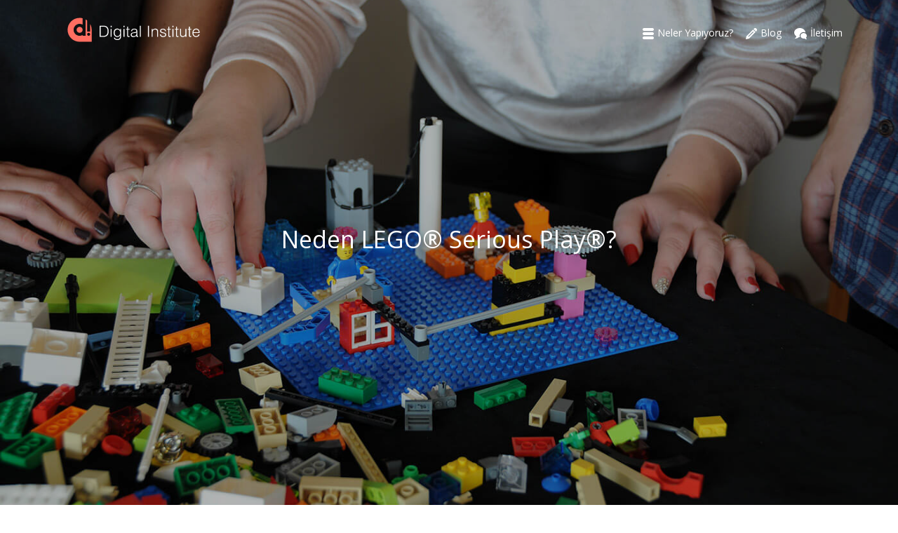

--- FILE ---
content_type: text/html; charset=UTF-8
request_url: https://digitalinstitute.com.tr/neden-lego-serious-play/
body_size: 20755
content:
<!DOCTYPE html>
<html lang="tr" >
<head><script data-no-optimize="1">var litespeed_docref=sessionStorage.getItem("litespeed_docref");litespeed_docref&&(Object.defineProperty(document,"referrer",{get:function(){return litespeed_docref}}),sessionStorage.removeItem("litespeed_docref"));</script>
		<meta charset="UTF-8" /><meta name="viewport" content="width=device-width, initial-scale=1.0, minimum-scale=1.0, maximum-scale=1.0, user-scalable=0" /><meta http-equiv="X-UA-Compatible" content="IE=edge,chrome=1" /><meta name="format-detection" content="telephone=no"><meta name='robots' content='index, follow, max-image-preview:large, max-snippet:-1, max-video-preview:-1' />

<!-- Google Tag Manager for WordPress by gtm4wp.com -->
<script data-cfasync="false" data-pagespeed-no-defer>
	var gtm4wp_datalayer_name = "dataLayer";
	var dataLayer = dataLayer || [];
</script>
<!-- End Google Tag Manager for WordPress by gtm4wp.com -->
		

		
	<!-- This site is optimized with the Yoast SEO plugin v26.8 - https://yoast.com/product/yoast-seo-wordpress/ -->
	<title>Neden LEGO® Serious Play®? - Digital Institute ®</title>
	<meta name="description" content="LEGO® Serious Play® yaratıcıdır, eğlencelidir ve açıktır. Yeni fikirlerin ortaya çıkmasını destekler ve bunun için cesaretlendirir." />
	<link rel="canonical" href="https://digitalinstitute.com.tr/neden-lego-serious-play/" />
	<meta property="og:locale" content="tr_TR" />
	<meta property="og:type" content="article" />
	<meta property="og:title" content="Neden LEGO® Serious Play®? - Digital Institute ®" />
	<meta property="og:description" content="LEGO® Serious Play® yaratıcıdır, eğlencelidir ve açıktır. Yeni fikirlerin ortaya çıkmasını destekler ve bunun için cesaretlendirir." />
	<meta property="og:url" content="https://digitalinstitute.com.tr/neden-lego-serious-play/" />
	<meta property="og:site_name" content="Digital Institute" />
	<meta property="article:publisher" content="https://www.facebook.com/digitalinstitute" />
	<meta property="article:modified_time" content="2024-03-25T19:59:03+00:00" />
	<meta property="og:image" content="https://digitalinstitute.com.tr/wp-content/uploads/2019/10/lsp2.jpg" />
	<meta property="og:image:width" content="1400" />
	<meta property="og:image:height" content="930" />
	<meta property="og:image:type" content="image/jpeg" />
	<meta name="twitter:card" content="summary_large_image" />
	<meta name="twitter:title" content="Neden LEGO® Serious Play®? - Digital Institute ®" />
	<meta name="twitter:description" content="LEGO® Serious Play® yaratıcıdır, eğlencelidir ve açıktır. Yeni fikirlerin ortaya çıkmasını destekler ve bunun için cesaretlendirir." />
	<meta name="twitter:image" content="https://digitalinstitute.com.tr/wp-content/uploads/2019/10/lsp2.jpg" />
	<meta name="twitter:site" content="@dijitalenstitu" />
	<meta name="twitter:label1" content="Tahmini okuma süresi" />
	<meta name="twitter:data1" content="3 dakika" />
	<script type="application/ld+json" class="yoast-schema-graph">{"@context":"https://schema.org","@graph":[{"@type":"WebPage","@id":"https://digitalinstitute.com.tr/neden-lego-serious-play/","url":"https://digitalinstitute.com.tr/neden-lego-serious-play/","name":"Neden LEGO® Serious Play®? - Digital Institute ®","isPartOf":{"@id":"https://digitalinstitute.com.tr/#website"},"datePublished":"2019-08-29T19:29:30+00:00","dateModified":"2024-03-25T19:59:03+00:00","description":"LEGO® Serious Play® yaratıcıdır, eğlencelidir ve açıktır. Yeni fikirlerin ortaya çıkmasını destekler ve bunun için cesaretlendirir.","breadcrumb":{"@id":"https://digitalinstitute.com.tr/neden-lego-serious-play/#breadcrumb"},"inLanguage":"tr","potentialAction":[{"@type":"ReadAction","target":["https://digitalinstitute.com.tr/neden-lego-serious-play/"]}]},{"@type":"BreadcrumbList","@id":"https://digitalinstitute.com.tr/neden-lego-serious-play/#breadcrumb","itemListElement":[{"@type":"ListItem","position":1,"name":"Ana sayfa","item":"https://digitalinstitute.com.tr/"},{"@type":"ListItem","position":2,"name":"Neden LEGO® Serious Play®?"}]},{"@type":"WebSite","@id":"https://digitalinstitute.com.tr/#website","url":"https://digitalinstitute.com.tr/","name":"Digital Institute","description":"Çalışan Memnuniyeti ve Bağlılığı Anketi - Digital Institute","publisher":{"@id":"https://digitalinstitute.com.tr/#organization"},"inLanguage":"tr"},{"@type":"Organization","@id":"https://digitalinstitute.com.tr/#organization","name":"Digital Institute","url":"https://digitalinstitute.com.tr/","logo":{"@type":"ImageObject","inLanguage":"tr","@id":"https://digitalinstitute.com.tr/#/schema/logo/image/","url":"https://digitalinstitute.com.tr/wp-content/uploads/2019/10/logo_512_512.png","contentUrl":"https://digitalinstitute.com.tr/wp-content/uploads/2019/10/logo_512_512.png","width":512,"height":512,"caption":"Digital Institute"},"image":{"@id":"https://digitalinstitute.com.tr/#/schema/logo/image/"},"sameAs":["https://www.facebook.com/digitalinstitute","https://x.com/dijitalenstitu","https://instagram.com/digitalinstitute","https://www.linkedin.com/company/digitalinstitute","https://www.youtube.com/digitalinstitute"]}]}</script>
	<!-- / Yoast SEO plugin. -->


<link rel="alternate" type="application/rss+xml" title="Digital Institute &raquo; akışı" href="https://digitalinstitute.com.tr/feed/" />
<link rel="alternate" type="application/rss+xml" title="Digital Institute &raquo; yorum akışı" href="https://digitalinstitute.com.tr/comments/feed/" />

<link rel="shortcut icon" href="https://digitalinstitute.com.tr/wp-content/uploads/2019/09/favicon-96x96.png"  />
<link rel="apple-touch-icon-precomposed" href="https://digitalinstitute.com.tr/wp-content/uploads/2019/09/apple-icon-57x57.png">
<link rel="apple-touch-icon-precomposed" sizes="114x114" href="https://digitalinstitute.com.tr/wp-content/uploads/2019/09/apple-icon-114x114.png">
<link rel="apple-touch-icon-precomposed" sizes="72x72" href="https://digitalinstitute.com.tr/wp-content/uploads/2019/09/apple-icon-72x72.png">
<link rel="apple-touch-icon-precomposed" sizes="144x144" href="https://digitalinstitute.com.tr/wp-content/uploads/2019/09/apple-icon-144x144.png">
<link rel="alternate" title="oEmbed (JSON)" type="application/json+oembed" href="https://digitalinstitute.com.tr/wp-json/oembed/1.0/embed?url=https%3A%2F%2Fdigitalinstitute.com.tr%2Fneden-lego-serious-play%2F" />
<link rel="alternate" title="oEmbed (XML)" type="text/xml+oembed" href="https://digitalinstitute.com.tr/wp-json/oembed/1.0/embed?url=https%3A%2F%2Fdigitalinstitute.com.tr%2Fneden-lego-serious-play%2F&#038;format=xml" />

<style id="litespeed-ccss">body,html{width:100%;height:100%;margin:0;padding:0}ul{box-sizing:border-box}:root{--wp--preset--font-size--normal:16px;--wp--preset--font-size--huge:42px}body{--wp--preset--color--black:#000;--wp--preset--color--cyan-bluish-gray:#abb8c3;--wp--preset--color--white:#fff;--wp--preset--color--pale-pink:#f78da7;--wp--preset--color--vivid-red:#cf2e2e;--wp--preset--color--luminous-vivid-orange:#ff6900;--wp--preset--color--luminous-vivid-amber:#fcb900;--wp--preset--color--light-green-cyan:#7bdcb5;--wp--preset--color--vivid-green-cyan:#00d084;--wp--preset--color--pale-cyan-blue:#8ed1fc;--wp--preset--color--vivid-cyan-blue:#0693e3;--wp--preset--color--vivid-purple:#9b51e0;--wp--preset--gradient--vivid-cyan-blue-to-vivid-purple:linear-gradient(135deg,rgba(6,147,227,1) 0%,#9b51e0 100%);--wp--preset--gradient--light-green-cyan-to-vivid-green-cyan:linear-gradient(135deg,#7adcb4 0%,#00d082 100%);--wp--preset--gradient--luminous-vivid-amber-to-luminous-vivid-orange:linear-gradient(135deg,rgba(252,185,0,1) 0%,rgba(255,105,0,1) 100%);--wp--preset--gradient--luminous-vivid-orange-to-vivid-red:linear-gradient(135deg,rgba(255,105,0,1) 0%,#cf2e2e 100%);--wp--preset--gradient--very-light-gray-to-cyan-bluish-gray:linear-gradient(135deg,#eee 0%,#a9b8c3 100%);--wp--preset--gradient--cool-to-warm-spectrum:linear-gradient(135deg,#4aeadc 0%,#9778d1 20%,#cf2aba 40%,#ee2c82 60%,#fb6962 80%,#fef84c 100%);--wp--preset--gradient--blush-light-purple:linear-gradient(135deg,#ffceec 0%,#9896f0 100%);--wp--preset--gradient--blush-bordeaux:linear-gradient(135deg,#fecda5 0%,#fe2d2d 50%,#6b003e 100%);--wp--preset--gradient--luminous-dusk:linear-gradient(135deg,#ffcb70 0%,#c751c0 50%,#4158d0 100%);--wp--preset--gradient--pale-ocean:linear-gradient(135deg,#fff5cb 0%,#b6e3d4 50%,#33a7b5 100%);--wp--preset--gradient--electric-grass:linear-gradient(135deg,#caf880 0%,#71ce7e 100%);--wp--preset--gradient--midnight:linear-gradient(135deg,#020381 0%,#2874fc 100%);--wp--preset--duotone--dark-grayscale:url('#wp-duotone-dark-grayscale');--wp--preset--duotone--grayscale:url('#wp-duotone-grayscale');--wp--preset--duotone--purple-yellow:url('#wp-duotone-purple-yellow');--wp--preset--duotone--blue-red:url('#wp-duotone-blue-red');--wp--preset--duotone--midnight:url('#wp-duotone-midnight');--wp--preset--duotone--magenta-yellow:url('#wp-duotone-magenta-yellow');--wp--preset--duotone--purple-green:url('#wp-duotone-purple-green');--wp--preset--duotone--blue-orange:url('#wp-duotone-blue-orange');--wp--preset--font-size--small:13px;--wp--preset--font-size--medium:20px;--wp--preset--font-size--large:36px;--wp--preset--font-size--x-large:42px;--wp--preset--spacing--20:.44rem;--wp--preset--spacing--30:.67rem;--wp--preset--spacing--40:1rem;--wp--preset--spacing--50:1.5rem;--wp--preset--spacing--60:2.25rem;--wp--preset--spacing--70:3.38rem;--wp--preset--spacing--80:5.06rem;--wp--preset--shadow--natural:6px 6px 9px rgba(0,0,0,.2);--wp--preset--shadow--deep:12px 12px 50px rgba(0,0,0,.4);--wp--preset--shadow--sharp:6px 6px 0px rgba(0,0,0,.2);--wp--preset--shadow--outlined:6px 6px 0px -3px rgba(255,255,255,1),6px 6px rgba(0,0,0,1);--wp--preset--shadow--crisp:6px 6px 0px rgba(0,0,0,1)}#ssb-container{position:fixed;top:30%;z-index:1}.ssb-btns-right{right:0}#ssb-container ul{padding:0;margin:0}#ssb-container ul li{list-style:none;margin:0}#ssb-container ul li{line-height:45px}#ssb-container ul li p{margin:0}#ssb-container ul li a{padding:0 15px 0 0;display:block;line-height:45px;text-align:left;white-space:nowrap;text-decoration:none}#ssb-container ul li span{line-height:45px;width:50px;text-align:center;display:inline-block}#ssb-btn-0{background:#ff6e61}#ssb-btn-0 a{color:#fff}.far{-moz-osx-font-smoothing:grayscale;-webkit-font-smoothing:antialiased;display:inline-block;font-style:normal;font-variant:normal;text-rendering:auto;line-height:1}.fa-envelope:before{content:"\f0e0"}.far{font-family:'Font Awesome 5 Free';font-weight:400}a,body,div,header,html,i,img,li,nav,p,section,span,ul{margin:0;padding:0;border:0;vertical-align:baseline;font-size:100%}header,nav,section{display:block}html{font-size:100%;-webkit-font-smoothing:antialiased;-webkit-text-size-adjust:100%;-ms-text-size-adjust:100%}body{position:relative;-webkit-text-size-adjust:100%;-webkit-font-smoothing:antialiased}a{color:#777}p{margin-bottom:30px}ul{list-style:none}p,ul{margin-bottom:20px}a{text-decoration:none}a,p{-ms-word-wrap:break-word;word-wrap:break-word}a:link,a:visited{outline:0 none;text-decoration:none}.clearboth{display:block;visibility:hidden;clear:both;overflow:hidden;width:0;height:0}.clearboth:after{display:block;visibility:hidden;clear:both;width:0;height:0;content:' ';font-size:0;line-height:0}.clearfix{display:block;clear:both}.clearfix:after,.clearfix:before{content:" ";display:table}ul{margin-bottom:1em;margin-left:1.5em;list-style-type:disc}ul li{margin-left:.85em}ul ul{list-style-type:square}ul ul ul{list-style-type:circle}ul ul{margin-bottom:0}h2{margin:0 0 .8em;font-weight:400;line-height:1.3em;-ms-word-wrap:break-word;word-wrap:break-word;text-transform:none}h2{font-size:30px;margin-bottom:14px}.mk-background-stretch{background-size:cover;-webkit-background-size:cover;-moz-background-size:cover}.mk-header{z-index:301}.mk-header .mk-header-bg{z-index:1}.mk-header .fit-logo-img a{z-index:30}.mk-header .mk-header-inner{z-index:300}.mk-header-holder{z-index:200}.mk-header-right{z-index:20}.mk-header-nav-container{z-index:30}.mk-go-top{z-index:300}#theme-page{z-index:11}.main-navigation-ul>li.menu-item ul.sub-menu:after{z-index:10}.mk-nav-responsive-link{z-index:12}.mk-responsive-nav{z-index:20}#mk-theme-container{z-index:200}#mk-theme-container,.master-holder div,.page-section-content,.theme-page-wrapper,:after,:before{box-sizing:border-box}.mk-grid{width:100%;margin:0 auto}.mk-grid:after{content:"";display:table;clear:both}@media handheld,only screen and (max-width:768px){.mk-grid{width:100%}}.mk-nav-responsive-link{-webkit-perspective:1000}.mk-header{width:100%;position:relative}.mk-header .mk-header-bg{position:absolute;left:0;top:0;width:100%;height:100%}.mk-header .mk-header-inner{position:relative;width:100%}.mk-header:not(.header-style-4) .header-logo{top:0;position:absolute}.header-logo{display:block;width:100%}.header-logo img{top:50%;position:absolute;-webkit-transform:translate(0,-50%)!important;-ms-transform:translate(0,-50%)!important;transform:translate(0,-50%)!important;ms-transform:translate(0,-50%)!important}.header-logo .mk-resposnive-logo{display:none}.fit-logo-img a{display:inline-block;height:100%;position:relative}.fit-logo-img a img{display:block;height:auto;max-height:100%;max-width:none}@media handheld,only screen and (max-width:780px){.header-logo a img{max-width:200px}}@media handheld,only screen and (max-width:400px){.header-logo a img{max-width:160px}}.mk-header-holder{width:100%;position:absolute}.sticky-style-fixed.header-style-1 .mk-header-holder{position:fixed;top:0;-webkit-backface-visibility:hidden;backface-visibility:hidden;-webkit-perspective:1000;-ms-perspective:1000;perspective:1000;-webkit-transform:translateZ(0);-ms-transform:translateZ(0);transform:translateZ(0)}.header-style-1 .logo-has-sticky .mk-sticky-logo{opacity:0}.mk-desktop-logo.light-logo{display:none}.mk-desktop-logo.dark-logo{display:block}#mk-boxed-layout{position:relative;z-index:0}.mk-header-right{position:absolute;right:10px;top:0}.header-grid.mk-grid{position:relative}.mk-header-nav-container{line-height:4px;display:block;position:relative;margin:0 auto}@media handheld,only screen and (max-width:1140px){.mk-header .mk-header-nav-container{width:100%!important}}.header-style-1.header-align-left .mk-header-nav-container{text-align:right;float:right;margin-right:30px}.header-style-1.header-align-left .mk-header-right{display:none}.header-style-1.header-align-left .header-logo{float:left;left:0}.header-style-1.header-align-left .header-logo a{margin-left:20px;float:left}.header-style-1.header-align-left .mk-nav-responsive-link{float:right;right:20px}.header-style-1.header-align-left .mk-grid .mk-header-nav-container{margin-right:0}.header-style-1.header-align-left.boxed-header .mk-header-right{display:block}#mk-theme-container{position:relative;left:0}body:not(.mk-boxed-enabled):not(.rtl) .sticky-style-fixed.header-style-1 .mk-header-holder{right:0}.mk-go-top{background-color:#ccc;background-color:rgba(0,0,0,.2);display:block;position:fixed;bottom:15px;width:45px;height:45px;text-align:center;-webkit-backface-visibility:hidden;backface-visibility:hidden;-webkit-perspective:1000;-ms-perspective:1000;perspective:1000;-webkit-transform:translateZ(0);-ms-transform:translateZ(0);transform:translateZ(0);right:-60px;opacity:0}.mk-go-top svg{position:absolute;top:15px;left:15px;fill:#fff;height:16px;width:16px}#theme-page{padding:0;margin:0;min-height:200px;height:auto;position:relative}#theme-page .theme-page-wrapper{margin:20px auto}#theme-page .theme-page-wrapper.no-padding{margin-top:0!important;margin-bottom:0!important}#theme-page .theme-page-wrapper.full-width-layout{margin:0 15px}#theme-page .theme-page-wrapper.full-width-layout .theme-content{padding:0}#theme-page .theme-page-wrapper .theme-content{padding:30px 20px}#theme-page .theme-page-wrapper .theme-content.no-padding{padding-bottom:0!important;padding-top:0!important}.master-holder-bg-holder{position:absolute;top:0;left:0;height:100%;width:100%;overflow:hidden;z-index:-1}.master-holder-bg{position:absolute;top:0;left:0;height:100%;width:100%;z-index:-1;-webkit-perspective:1000;perspective:1000;-webkit-transform:translateZ(0);transform:translateZ(0)}@media handheld,only screen and (max-width:768px){#theme-page{padding:0!important}}@media handheld,only screen and (max-width:780px){.mk-header-right{display:none!important}}.mk-main-navigation{display:inline-block;text-align:center;margin:0 auto}.main-navigation-ul,.main-navigation-ul li.menu-item,.main-navigation-ul ul.sub-menu{margin:0;padding:0}.main-navigation-ul li.no-mega-menu ul.sub-menu{position:absolute;top:100%;right:0;padding:8px 0}.main-navigation-ul li>.sub-menu{display:none}.header-align-left .mk-grid .main-navigation-ul li.no-mega-menu>ul.sub-menu{left:20px;right:auto}.main-navigation-ul>li.menu-item{float:left}.main-navigation-ul>li.menu-item>a.menu-item-link{display:inline-block;text-align:center;text-decoration:none;font-weight:700;font-size:13px;position:relative;box-sizing:border-box;padding-top:2px}.main-navigation-ul>li.menu-item a.menu-item-link svg{margin-right:8px;height:16px;vertical-align:middle}.main-navigation-ul>li.no-mega-menu ul.sub-menu li.menu-item{line-height:1}.main-navigation-ul>li.no-mega-menu ul.sub-menu li.menu-item a.menu-item-link{display:block;position:relative;font-size:12px;line-height:18px;text-align:left;float:none;margin:0;padding:10px 20px;text-transform:capitalize;font-weight:400;letter-spacing:1px}.main-navigation-ul>li.no-mega-menu ul.sub-menu li.menu-item a.menu-item-link svg{margin-right:8px;height:16px;vertical-align:middle}.main-navigation-ul>li.menu-item ul.sub-menu:after{height:2px;content:"";display:block;position:absolute;top:0;left:0;right:0}.main-navigation-ul li.no-mega-menu ul.sub-menu ul.sub-menu{top:0;left:100%;right:auto}.main-navigation-ul li.menu-item{position:relative;display:block;list-style-type:none}.main-navigation-ul>li.menu-item{display:inline-block}.main-navigation-ul a.menu-item-link{display:block;text-decoration:none;white-space:normal}.main-navigation-ul .menu-sub-level-arrow svg{height:12px;vertical-align:middle;position:absolute}.mk-nav-responsive-link{display:none;position:absolute;top:50%;margin-top:-18px;line-height:8px;padding:10px}.mk-responsive-nav{width:100%}.mk-responsive-nav>li>ul{display:none;border-top:1px solid rgba(128,128,128,.2)}.mk-responsive-nav>li{border-bottom:1px solid rgba(128,128,128,.2)}.mk-responsive-nav .mk-nav-arrow{position:absolute;right:0;top:0;text-align:center;filter:alpha(opacity=@opacity*100);-moz-opacity:70;-khtml-opacity:70;opacity:70;opacity:.7;width:70px;height:44px;line-height:50px}.mk-responsive-nav .mk-nav-arrow svg{height:14px}.mk-responsive-wrap{position:relative;width:100%;display:none;z-index:20;height:100%}.mk-responsive-nav{border-bottom:1px solid rgba(255,255,255,.1);position:relative;width:100%;margin:0;padding:0}.mk-responsive-nav li{display:block;margin:0;position:relative}.mk-responsive-nav li:last-child ul{border-bottom:none!important}.mk-responsive-nav li a{border-top:1px solid rgba(255,255,255,.1);display:block;padding:15px 20px;text-align:left;text-transform:uppercase;text-decoration:none;font-weight:700;font-size:13px;line-height:1}.mk-responsive-nav li a>svg{height:16px;margin-right:6px;vertical-align:middle}.mk-responsive-nav li ul{margin:0;padding:0;display:none}.mk-responsive-nav li ul ul{padding-left:10px;border-top:1px solid rgba(0,0,0,.1);border-bottom:1px solid rgba(0,0,0,.1);background-color:rgba(0,0,0,.02)}.mk-responsive-nav li ul .mk-nav-arrow{height:35px;line-height:40px}.mk-responsive-nav li ul li a{font-size:13px;line-height:13px;margin:0;padding:12px 15px;text-align:left;text-transform:none;font-weight:400}.mk-css-icon-menu{width:18px;height:18px;-webkit-transform:translateZ(0);transform:translateZ(0)}.mk-css-icon-menu div{height:3px;margin-bottom:3px;border-radius:3px;display:block;position:relative}.js-el[data-mk-component=FullHeight]{min-height:100vh}body{background-color:#fff}.mk-header{background-color:#ebebeb}.mk-header-bg{background-color:#fff}.master-holder-bg{background-color:#fff}#mk-boxed-layout{-webkit-box-shadow:0 0 0px rgba(0,0,0,0);-moz-box-shadow:0 0 0px rgba(0,0,0,0);box-shadow:0 0 0px rgba(0,0,0,0)}body{font-family:HelveticaNeue-Light,Helvetica Neue Light,Helvetica Neue,Helvetica,Arial,"Lucida Grande",sans-serif}body{font-family:Open Sans}.main-navigation-ul>li.menu-item a.menu-item-link svg{margin-right:5px!important}.clearfix:after,.clearfix:before{content:" ";display:table}.clearfix:after{clear:both}.vc_col-sm-12{position:relative;min-height:1px;padding-left:15px;padding-right:15px;box-sizing:border-box}@media (min-width:768px){.vc_col-sm-12{float:left}.vc_col-sm-12{width:100%}}.wpb-content-wrapper{margin:0;padding:0;border:none;overflow:unset;display:block}body{font-size:16px;color:#666;font-weight:400;line-height:1.66em}p{font-size:16px;color:#666;line-height:1.66em}h2{line-height:1.3em}a{color:#333}.master-holder h2{font-size:30px;color:#222;font-weight:300;text-transform:uppercase}.mk-section-preloader{background-color:#fff!important}.add-header-height,.header-style-1 .menu-hover-style-2 .main-navigation-ul>li>a{height:90px;line-height:90px}.mk-header-bg{-webkit-opacity:1;-moz-opacity:1;-o-opacity:1;opacity:1}.mk-css-icon-menu div{background-color:#444}.mk-header-inner{border-bottom:1px solid #e5e5e5}.header-logo a .mk-desktop-logo.dark-logo{max-width:200px}.header-logo a .mk-desktop-logo.dark-logo.mk-svg{width:200px}.header-logo a .mk-desktop-logo.light-logo{max-width:200px}.header-logo a .mk-desktop-logo.light-logo.mk-svg{width:200px}.header-logo a .mk-sticky-logo{max-width:50px}.header-logo a .mk-sticky-logo.mk-svg{width:50px}.header-logo a .mk-resposnive-logo{max-width:70px}.header-logo a .mk-resposnive-logo.mk-svg{width:70px}.mk-grid{max-width:1140px}.mk-header-nav-container{width:1140px}.main-navigation-ul>li.menu-item>a.menu-item-link{color:#444;font-size:14px;font-weight:400;padding-right:9px!important;padding-left:9px!important;text-transform:none;letter-spacing:0px}.main-navigation-ul>li.no-mega-menu ul.sub-menu li.menu-item a.menu-item-link{width:210px}.menu-hover-style-2 .main-navigation-ul>li.current-menu-ancestor>a.menu-item-link{color:#ff6e61!important}.mk-main-navigation li.no-mega-menu ul.sub-menu{background-color:#222}.mk-main-navigation ul.sub-menu a.menu-item-link{color:#fff}.mk-main-navigation ul.sub-menu .menu-sub-level-arrow svg{fill:#fff}.main-navigation-ul ul.sub-menu li.current-menu-item>a.menu-item-link{color:#ff6e61!important}.main-navigation-ul ul.sub-menu li.current-menu-item>a.menu-item-link{background-color:transparent!important}.main-navigation-ul li.menu-item ul.sub-menu li.menu-item a.menu-item-link{font-size:12px;font-weight:600;text-transform:none;letter-spacing:1px}.mk-responsive-wrap{background-color:#fff}@media handheld,only screen and (max-width:1140px){.mk-grid,.mk-header-nav-container{width:auto}.mk-padding-wrapper{padding:0 20px}.mk-header-right{right:15px!important}}@media handheld,only screen and (max-width:960px){.theme-page-wrapper .theme-content{width:100%!important;float:none!important}}@media handheld,only screen and (max-width:960px){.logo-is-responsive .mk-desktop-logo,.logo-is-responsive .mk-sticky-logo{display:none!important}.logo-is-responsive .mk-resposnive-logo{display:block!important}.add-header-height,.header-style-1 .mk-header-inner,.header-style-1 .header-logo{height:90px!important;line-height:90px}.mk-header:not(.header-style-4) .mk-header-holder{position:relative!important;top:0!important}.mk-header-nav-container{width:auto!important;display:none!important}.header-style-1 .mk-header-right{right:55px!important}.header-logo{height:90px!important}.mk-header-inner{padding-top:0!important}.header-style-1 .header-logo{position:relative!important;right:auto!important;left:auto!important}.mk-responsive-nav li a,.mk-responsive-nav .mk-nav-arrow{color:#444!important}.mk-header-bg{zoom:1!important;filter:alpha(opacity=100)!important;opacity:1!important}.header-style-1 .mk-nav-responsive-link{display:block!important}.mk-header-nav-container{height:100%;z-index:200}.mk-main-navigation{position:relative;z-index:2}}@media handheld,only screen and (min-width:961px){.trans-header .bg-true:not(.a-sticky) .mk-header-bg{opacity:0}.trans-header .bg-true.mk-header:not(.a-sticky) .mk-header-inner{border:0}.trans-header .bg-true.light-skin:not(.a-sticky) .mk-desktop-logo.light-logo{display:block!important}.trans-header .bg-true.light-skin:not(.a-sticky) .mk-desktop-logo.dark-logo{display:none!important}.trans-header .bg-true.light-skin:not(.a-sticky) .main-navigation-ul>li.menu-item>a.menu-item-link{color:#fff!important}.trans-header .bg-true.light-skin:not(.a-sticky) .main-navigation-ul li.menu-item a.menu-item-link .mk-svg-icon{fill:#fff!important}.trans-header .bg-true.light-skin:not(.a-sticky) .mk-css-icon-menu div{background-color:#fff!important}}@media handheld,only screen and (max-width:960px){.mk-go-top{right:22px}}::-webkit-selection{background-color:#ff6e61;color:#fff}.mk-fancy-title{margin-bottom:18px}.mk-fancy-title p{font-family:inherit!important;-webkit-text-fill-color:unset}.mk-fancy-title p:last-child{margin-bottom:0!important}@media handheld,only screen and (max-width:767px){.mk-fancy-title{text-align:center!important}}.js-el[data-mk-component=FullHeight]{min-height:100vh}.mk-svg-icon{width:auto;height:auto;fill:currentColor}.mk-main-navigation ul:before{display:none!important}.mk-main-navigation ul:before{font-weight:400;font-style:normal;text-decoration:inherit;-webkit-font-smoothing:antialiased;display:inline;width:auto;height:auto;line-height:normal;vertical-align:middle;background-image:none;background-position:0 0;background-repeat:repeat;margin-top:0}.mk-section-preloader{position:absolute;width:100%;height:100%;left:0;top:0;background:#fff;z-index:999}.mk-section-preloader__icon{top:50%}.mk-section-preloader__icon{margin:0 auto;width:45px;height:45px;border-radius:50%;border:3px solid transparent;position:relative;-webkit-animation:mk-section-preloader--spin 1s infinite linear;animation:mk-section-preloader--spin 1s infinite linear}.mk-section-preloader__icon:before{content:'';width:40px;height:40px;border-radius:50%;display:block;position:absolute;left:0;top:0;border-right:3px solid transparent;border-top:3px solid transparent;border-left:3px solid #aaa;border-bottom:3px solid transparent}@-webkit-keyframes mk-section-preloader--spin{100%{-webkit-transform:rotate(360deg);transform:rotate(360deg)}}@keyframes mk-section-preloader--spin{100%{-webkit-transform:rotate(360deg);transform:rotate(360deg)}}.mk-fancy-title{margin-bottom:18px}.mk-fancy-title p{color:inherit}@media handheld,only screen and (max-width:767px){.mk-fancy-title{text-align:center!important}}.jupiter-donut-height-full{height:100%}.center-y{display:-webkit-box;display:-ms-flexbox;display:flex;-webkit-box-align:center;-ms-flex-align:center;align-items:center}.mk-fancy-title p{font-size:inherit!important;line-height:inherit!important}.mk-page-section-wrapper{display:-webkit-box;display:-ms-flexbox;display:flex;-webkit-box-orient:horizontal;-webkit-box-direction:normal;-ms-flex-direction:row;flex-direction:row;margin-left:-15px;margin-right:-15px}.mk-page-section{position:relative;width:100%}.mk-page-section[data-intro-effect=false]{z-index:99}.mk-page-section:not(.mk-adaptive-height):not(.intro-true){height:auto!important}.mk-page-section-inner{width:100%;height:100%;position:absolute;overflow:hidden;top:0;left:0;will-change:position}body:not(.compose-mode) .mk-page-section.full_layout{overflow:hidden}.mk-page-section .vc_row-fluid{position:relative}.mk-page-section .background-layer{position:absolute;top:0;left:0;height:100%;width:100%;-webkit-backface-visibility:hidden;backface-visibility:hidden;-webkit-perspective:1000;perspective:1000;-webkit-transform:translateZ(0);transform:translateZ(0)}html:not(.IE):not(.Edge) .mk-page-section .mk-color-layer{background-color:transparent!important}@media handheld,only screen and (max-width:1024px){.mk-page-section .background-layer{background-attachment:scroll!important;position:absolute!important}}.mk-page-section .vc_row-fluid{z-index:10}.mk-video-color-mask{z-index:3}.mk-video-color-mask{position:absolute;top:0;left:0;width:100%;height:100%}.mk-video-color-mask{opacity:.7}#fancy-title-4{letter-spacing:0px;text-transform:uppercase;font-size:38px;color:#fff;text-align:center;font-style:inherit;font-weight:inherit;padding-top:0;padding-bottom:20px}@media handheld,only screen and (max-width:767px){#fancy-title-4{text-align:center!important}}@media handheld,only screen and (max-width:1280px){#fancy-title-4{font-size:34px}}@media handheld,only screen and (min-width:768px) and (max-width:1024px){#fancy-title-4{font-size:28px}}@media handheld,only screen and (max-width:767px){#fancy-title-4{font-size:22px}}.full-width-2{min-height:100px;margin-bottom:0}.full-width-2 .page-section-content{padding:0}#background-layer--2{;background-position:left center;background-repeat:repeat;position:absolute}#background-layer--2 .mk-color-layer{;width:100%;height:100%;position:absolute;top:0;left:0}.fa-envelope:before{content:"\f0e0"}</style><link rel="preload" data-asynced="1" data-optimized="2" as="style" onload="this.onload=null;this.rel='stylesheet'" href="https://digitalinstitute.com.tr/wp-content/litespeed/css/09f3dcdc4ece3a2da92870bc836c30e6.css?ver=b8f30" /><script>!function(a){"use strict";var b=function(b,c,d){function e(a){return h.body?a():void setTimeout(function(){e(a)})}function f(){i.addEventListener&&i.removeEventListener("load",f),i.media=d||"all"}var g,h=a.document,i=h.createElement("link");if(c)g=c;else{var j=(h.body||h.getElementsByTagName("head")[0]).childNodes;g=j[j.length-1]}var k=h.styleSheets;i.rel="stylesheet",i.href=b,i.media="only x",e(function(){g.parentNode.insertBefore(i,c?g:g.nextSibling)});var l=function(a){for(var b=i.href,c=k.length;c--;)if(k[c].href===b)return a();setTimeout(function(){l(a)})};return i.addEventListener&&i.addEventListener("load",f),i.onloadcssdefined=l,l(f),i};"undefined"!=typeof exports?exports.loadCSS=b:a.loadCSS=b}("undefined"!=typeof global?global:this);!function(a){if(a.loadCSS){var b=loadCSS.relpreload={};if(b.support=function(){try{return a.document.createElement("link").relList.supports("preload")}catch(b){return!1}},b.poly=function(){for(var b=a.document.getElementsByTagName("link"),c=0;c<b.length;c++){var d=b[c];"preload"===d.rel&&"style"===d.getAttribute("as")&&(a.loadCSS(d.href,d,d.getAttribute("media")),d.rel=null)}},!b.support()){b.poly();var c=a.setInterval(b.poly,300);a.addEventListener&&a.addEventListener("load",function(){b.poly(),a.clearInterval(c)}),a.attachEvent&&a.attachEvent("onload",function(){a.clearInterval(c)})}}}(this);</script>














<script type="text/javascript" src="https://digitalinstitute.com.tr/wp-includes/js/jquery/jquery.min.js?ver=3.7.1" id="jquery-core-js"></script>

<script></script><link rel="https://api.w.org/" href="https://digitalinstitute.com.tr/wp-json/" /><link rel="alternate" title="JSON" type="application/json" href="https://digitalinstitute.com.tr/wp-json/wp/v2/pages/6134" /><link rel="EditURI" type="application/rsd+xml" title="RSD" href="https://digitalinstitute.com.tr/xmlrpc.php?rsd" />
<meta name="generator" content="WordPress 6.9" />
<link rel='shortlink' href='https://digitalinstitute.com.tr/?p=6134' />

<!-- Google Tag Manager for WordPress by gtm4wp.com -->
<!-- GTM Container placement set to footer -->
<script data-cfasync="false" data-pagespeed-no-defer type="text/javascript">
	var dataLayer_content = {"pagePostType":"page","pagePostType2":"single-page"};
	dataLayer.push( dataLayer_content );
</script>
<script data-cfasync="false" data-pagespeed-no-defer type="text/javascript">
(function(w,d,s,l,i){w[l]=w[l]||[];w[l].push({'gtm.start':
new Date().getTime(),event:'gtm.js'});var f=d.getElementsByTagName(s)[0],
j=d.createElement(s),dl=l!='dataLayer'?'&l='+l:'';j.async=true;j.src=
'//www.googletagmanager.com/gtm.js?id='+i+dl;f.parentNode.insertBefore(j,f);
})(window,document,'script','dataLayer','GTM-MB2VF4K');
</script>
<!-- End Google Tag Manager for WordPress by gtm4wp.com --><meta itemprop="author" content="Burcu Karaağaç Mutlu" /><meta itemprop="datePublished" content="29 Ağustos 2019" /><meta itemprop="dateModified" content="25 Mart 2024" /><meta itemprop="publisher" content="Digital Institute" /><meta name="generator" content="Powered by WPBakery Page Builder - drag and drop page builder for WordPress."/>
<link rel="icon" href="https://digitalinstitute.com.tr/wp-content/uploads/2019/10/cropped-logo_512_512-1-32x32.png" sizes="32x32" />
<link rel="icon" href="https://digitalinstitute.com.tr/wp-content/uploads/2019/10/cropped-logo_512_512-1-192x192.png" sizes="192x192" />
<link rel="apple-touch-icon" href="https://digitalinstitute.com.tr/wp-content/uploads/2019/10/cropped-logo_512_512-1-180x180.png" />
<meta name="msapplication-TileImage" content="https://digitalinstitute.com.tr/wp-content/uploads/2019/10/cropped-logo_512_512-1-270x270.png" />
<meta name="generator" content="Jupiter 6.12.3" /><noscript><style> .wpb_animate_when_almost_visible { opacity: 1; }</style></noscript>	</head>

<body data-rsssl=1 class="wp-singular page-template-default page page-id-6134 wp-theme-jupiter wpb-js-composer js-comp-ver-8.7.2.1 vc_responsive" itemscope="itemscope" itemtype="https://schema.org/WebPage"  data-adminbar="">
	
	<!-- Target for scroll anchors to achieve native browser bahaviour + possible enhancements like smooth scrolling -->
	<div id="top-of-page"></div>

		<div id="mk-boxed-layout">

			<div id="mk-theme-container" class="trans-header">

				 
    <header data-height='90'
                data-sticky-height='55'
                data-responsive-height='90'
                data-transparent-skin='light'
                data-header-style='1'
                data-sticky-style='fixed'
                data-sticky-offset='header' id="mk-header-1" class="mk-header header-style-1 header-align-left  toolbar-false menu-hover-2 sticky-style-fixed mk-background-stretch boxed-header  transparent-header light-skin bg-true" role="banner" itemscope="itemscope" itemtype="https://schema.org/WPHeader" >
                    <div class="mk-header-holder">
                                                <div class="mk-header-inner add-header-height">

                    <div class="mk-header-bg "></div>

                    
                                                <div class="mk-grid header-grid">
                    
                            <div class="mk-header-nav-container one-row-style menu-hover-style-2" role="navigation" itemscope="itemscope" itemtype="https://schema.org/SiteNavigationElement" >
                                <nav class="mk-main-navigation js-main-nav"><ul id="menu-main-menu" class="main-navigation-ul"><li id="menu-item-7582" class="menu-item menu-item-type-custom menu-item-object-custom current-menu-ancestor menu-item-has-children no-mega-menu"><a class="menu-item-link js-smooth-scroll"  href="#"><svg  class="mk-svg-icon" data-name="mk-moon-menu-3" data-cacheid="icon-697cfc041d878" style=" height:16px; width: 16px; "  xmlns="http://www.w3.org/2000/svg" viewBox="0 0 512 512"><path d="M448 384h-384c-35.2 0-64 28.8-64 64s28.8 64 64 64h384c35.2 0 64-28.8 64-64s-28.8-64-64-64zm0-192h-384c-35.2 0-64 28.8-64 64s28.8 64 64 64h384c35.2 0 64-28.8 64-64s-28.8-64-64-64zm-384-64h384c35.2 0 64-28.8 64-64s-28.8-64-64-64h-384c-35.2 0-64 28.8-64 64s28.8 64 64 64z"/></svg>Neler Yapıyoruz?</a>
<ul style="" class="sub-menu ">
	<li id="menu-item-6727" class="menu-item menu-item-type-post_type menu-item-object-page"><a class="menu-item-link js-smooth-scroll"  href="https://digitalinstitute.com.tr/dijital-strateji-ve-donusum/"><svg  class="mk-svg-icon" data-name="mk-moon-key" data-cacheid="icon-697cfc041d9b9" style=" height:16px; width: 16px; "  xmlns="http://www.w3.org/2000/svg" viewBox="0 0 512 512"><path d="M352 0c-88.365 0-160 71.634-160 160 0 10.013.929 19.808 2.688 29.312l-194.688 194.688v96c0 17.673 14.327 32 32 32h32v-32h64v-64h64v-64h64l41.521-41.521c17.005 6.158 35.348 9.521 54.479 9.521 88.365 0 160-71.634 160-160s-71.635-160-160-160zm47.937 160.063c-26.51 0-48-21.49-48-48s21.49-48 48-48 48 21.49 48 48-21.49 48-48 48z"/></svg>Dijital Vizyon ve Strateji</a></li>
	<li id="menu-item-6726" class="menu-item menu-item-type-post_type menu-item-object-page"><a class="menu-item-link js-smooth-scroll"  href="https://digitalinstitute.com.tr/dijital-ik/"><svg  class="mk-svg-icon" data-name="mk-moon-puzzle-3" data-cacheid="icon-697cfc041dacb" style=" height:16px; width: 16px; "  xmlns="http://www.w3.org/2000/svg" viewBox="0 0 512 512"><path d="M502.156 232.133l-54.194-54.194c-41.73-41.762 11.691-38.424 42.707-66.245l.463-.422c.719-.657 1.43-1.325 2.123-2.018 24.993-24.994 24.993-65.515 0-90.51-24.994-24.993-65.516-24.993-90.51 0-.693.693-1.361 1.404-2.019 2.123l-.422.462c-27.826 31.022-24.48 84.461-66.271 42.682l-54.166-54.166c-13.126-13.127-34.605-13.127-47.733 0l-54.141 54.141-.015.014c-41.805 41.804-38.454-11.644-66.283-42.669l-.422-.463c-.658-.719-1.326-1.43-2.019-2.123-24.993-24.993-65.515-24.993-90.51 0-24.993 24.994-24.993 65.516 0 90.51.692.693 1.403 1.361 2.123 2.019l.462.422c31.026 27.829 84.473 24.479 42.67 66.283l-.014.015-54.14 54.14c-13.127 13.127-13.127 34.607 0 47.734l54.151 54.151.002.003c41.804 41.805-11.644 38.454-42.669 66.283l-.463.422c-.719.658-1.43 1.326-2.123 2.019-24.993 24.993-24.993 65.515 0 90.51 24.994 24.993 65.516 24.993 90.51 0 .693-.692 1.361-1.403 2.019-2.123l.422-.462c27.826-31.023 24.48-84.461 66.27-42.683l54.169 54.169c13.127 13.125 34.607 13.125 47.733 0l62.917-62.917c25.066-32.225-22.422-31.452-50.955-57.045l-.462-.422c-.72-.657-1.431-1.325-2.123-2.019-24.993-24.994-24.993-65.516 0-90.51 24.995-24.993 65.517-24.993 90.51 0 .692.693 1.36 1.404 2.019 2.123l.422.463c25.593 28.532 24.819 76.021 57.045 50.954l62.917-62.917c13.126-13.127 13.126-34.607 0-47.734z"/></svg>Dijital İK</a></li>
	<li id="menu-item-7354" class="menu-item menu-item-type-post_type menu-item-object-page"><a class="menu-item-link js-smooth-scroll"  href="https://digitalinstitute.com.tr/calisan-memnuniyeti-ve-bagliligi-anketi/"><svg  class="mk-svg-icon" data-name="mk-moon-bubble-heart" data-cacheid="icon-697cfc041dbf2" style=" height:16px; width: 16px; "  xmlns="http://www.w3.org/2000/svg" viewBox="0 0 512 512"><path d="M464 0h-416c-26.4 0-48 21.6-48 48v288c0 26.4 21.6 48 48 48h80v128l153.6-128h182.4c26.4 0 48-21.6 48-48v-288c0-26.4-21.6-48-48-48zm-208 288s-128-61.125-128-132c0-.985.028-1.938.077-2.868l.014-.318c.04-.672.095-1.326.16-1.969 2.791-30.722 30.257-54.845 63.749-54.845 35.346 0 64 38.863 64 72 0-33.137 28.654-72 64-72 33.491 0 60.957 24.122 63.749 54.843.064.645.12 1.298.159 1.971l.015.317c.048.931.077 1.884.077 2.869 0 70.875-128 132-128 132z"/></svg>Çalışan Bağlılığı Anketi</a></li>
	<li id="menu-item-7468" class="menu-item menu-item-type-post_type menu-item-object-page"><a class="menu-item-link js-smooth-scroll"  href="https://digitalinstitute.com.tr/zihinsel-saglik-anketi/"><svg  class="mk-svg-icon" data-name="mk-moon-brain" data-cacheid="icon-697cfc041dcf9" style=" height:16px; width: 16px; "  xmlns="http://www.w3.org/2000/svg" viewBox="0 0 512 512"><path d="M409.229 148.523c43.417 43.847 26.379 130.608-108.327 98.489-33.722 5.096-105.851 15.438-114.96-35.078-12.816 8.095-77.631-37.397-24.959-106.257 62.207-81.326 216.54-60.698 248.246 42.846zm-297.789 282.289c-23.729-27.071-18.326-89.325-15.136-111.547h-42.656c-10.956 0-20.243-5.694-24.239-14.859-5.387-12.356-.173-27.744 13.947-41.161 23.688-22.509 34.292-45.828 34.292-58.953l-.006-1.412c-.054-8.427-.216-34.068 6.674-64.599 8.84-39.176 25.609-70.784 49.84-93.947 30.775-29.417 72.894-44.334 125.187-44.334 59.024 0 139.651 13.861 188.564 79.893 19.943 26.923 32.307 60.035 35.755 95.759 3.103 32.149-1.232 65.879-12.21 94.978-13.068 34.641-38.651 53.141-50.635 69.462-20.411 27.799-36.638 75.417-37.441 171.907h-32.001c.849-106.11 19.599-157.165 43.198-189.304 11.374-15.494 35.13-31.506 46.756-62.324 9.436-25.016 13.153-54.117 10.466-81.942-2.937-30.432-13.329-58.453-30.056-81.035-15.083-20.362-35.235-36.361-59.898-47.551-28.428-12.898-62.913-19.438-102.498-19.438-23.371 0-44.291 3.433-62.178 10.205-15.373 5.819-28.936 14.284-40.313 25.159-19.837 18.961-33.714 45.502-41.247 78.885-6.157 27.285-6.011 50.432-5.963 58.038l.007 1.599c0 24.034-16.731 54.862-43.664 80.454-1.58 1.5-2.807 2.886-3.752 4.113h72.223l-5.211 26.929c-.032.17-3.485 18.516-3.807 39.705-.524 34.416 7.236 52.039 10.597 55.868 2.638 3.006 5.367 4.123 10.069 4.123 36.229 0 48.478.536 62.051 13.51 16.113 15.402 16.162 61.339 16.028 83.006h-32.001c.107-17.136.113-55.035-6.722-61.57-6.808-6.508-13.173-4.539-39.355-4.539-14.232 0-25.895-5.073-34.665-15.078z"/></svg>Zihinsel Sağlık Anketi</a></li>
	<li id="menu-item-6980" class="menu-item menu-item-type-post_type menu-item-object-page"><a class="menu-item-link js-smooth-scroll"  href="https://digitalinstitute.com.tr/egitimler/"><svg  class="mk-svg-icon" data-name="mk-moon-wand-2" data-cacheid="icon-697cfc041ddf5" style=" height:16px; width: 16px; "  xmlns="http://www.w3.org/2000/svg" viewBox="0 0 512 512"><path d="M258.181 225.909l94.386-29.34-96.567-68.292v-128.277l-103.468 74.534-120.532-42.534 42.533 120.533-74.533 103.467h128l68.567 96.568 29.341-94.387 222.092 253.819 64-64-253.819-222.091zm-55.854-23.581l-19.579 62.986-38.084-53.01h-65.952l39.447-52.861-21.18-62.464 62.464 21.182 52.862-39.447v65.952l53.008 38.084-62.986 19.578z"/></svg>Online Eğitimler</a></li>
	<li id="menu-item-6320" class="menu-item menu-item-type-post_type menu-item-object-page current-menu-ancestor current-menu-parent current_page_parent current_page_ancestor menu-item-has-children"><a class="menu-item-link js-smooth-scroll"  href="https://digitalinstitute.com.tr/lego-serious-play-nedir/"><svg  class="mk-svg-icon" data-name="mk-moon-cube" data-cacheid="icon-697cfc041def4" style=" height:16px; width: 16px; "  xmlns="http://www.w3.org/2000/svg" viewBox="0 0 512 512"><path d="M256 32l-224 96 224 96 224-96zm-224 384l192 80v-224l-192-80zm256 80l192-80v-224l-192 80z"/></svg>LEGO® Serious Play®</a><i class="menu-sub-level-arrow"><svg  class="mk-svg-icon" data-name="mk-icon-angle-right" data-cacheid="icon-697cfc041dfd1" style=" height:16px; width: 5.7142857142857px; "  xmlns="http://www.w3.org/2000/svg" viewBox="0 0 640 1792"><path d="M595 960q0 13-10 23l-466 466q-10 10-23 10t-23-10l-50-50q-10-10-10-23t10-23l393-393-393-393q-10-10-10-23t10-23l50-50q10-10 23-10t23 10l466 466q10 10 10 23z"/></svg></i>
	<ul style="" class="sub-menu ">
		<li id="menu-item-6173" class="menu-item menu-item-type-post_type menu-item-object-page"><a class="menu-item-link js-smooth-scroll"  href="https://digitalinstitute.com.tr/lego-serious-play-nedir/">LEGO® Serious Play® Nedir?</a></li>
		<li id="menu-item-6172" class="menu-item menu-item-type-post_type menu-item-object-page current-menu-item page_item page-item-6134 current_page_item"><a class="menu-item-link js-smooth-scroll"  href="https://digitalinstitute.com.tr/neden-lego-serious-play/">Neden LEGO® Serious Play®?</a></li>
		<li id="menu-item-6171" class="menu-item menu-item-type-post_type menu-item-object-page"><a class="menu-item-link js-smooth-scroll"  href="https://digitalinstitute.com.tr/lego-serious-play-hangi-alanlarda-kullanilir/">Hangi Alanlarda Kullanılır?</a></li>
	</ul>
</li>
</ul>
</li>
<li id="menu-item-6438" class="menu-item menu-item-type-post_type menu-item-object-page no-mega-menu"><a class="menu-item-link js-smooth-scroll"  href="https://digitalinstitute.com.tr/blog/"><svg  class="mk-svg-icon" data-name="mk-moon-pencil" data-cacheid="icon-697cfc041e127" style=" height:16px; width: 16px; "  xmlns="http://www.w3.org/2000/svg" viewBox="0 0 512 512"><path d="M432 0c44.182 0 80 35.817 80 80 0 18.01-5.955 34.629-16 48l-32 32-112-112 32-32c13.371-10.045 29.989-16 48-16zm-400 368l-32 144 144-32 296-296-112-112-296 296zm325.789-186.211l-224 224-27.578-27.578 224-224 27.578 27.578z"/></svg>Blog</a></li>
<li id="menu-item-5839" class="menu-item menu-item-type-post_type menu-item-object-page no-mega-menu"><a class="menu-item-link js-smooth-scroll"  href="https://digitalinstitute.com.tr/iletisim/"><svg  class="mk-svg-icon" data-name="mk-moon-bubbles" data-cacheid="icon-697cfc041e228" style=" height:16px; width: 18px; "  xmlns="http://www.w3.org/2000/svg" viewBox="0 0 576 512"><path d="M544 450.583c0 22.75 13.014 42.454 32 52.092v7.969c-5.313.727-10.736 1.112-16.25 1.112-34.004 0-64.674-14.264-86.361-37.132-13.111 3.491-27.001 5.376-41.389 5.376-79.529 0-144-57.308-144-128 0-70.692 64.471-128 144-128s144 57.308 144 128c0 27.674-9.882 53.296-26.678 74.233-3.412 7.412-5.322 15.656-5.322 24.35zm-288-450.583c139.229 0 252.496 90.307 255.918 202.76-24.591-10.96-51.793-16.76-79.918-16.76-47.78 0-92.908 16.723-127.069 47.089-35.423 31.486-54.931 73.717-54.931 118.911 0 22.336 4.772 43.944 13.868 63.894-2.614.063-5.234.106-7.868.106-13.578 0-26.905-.867-39.912-2.522-54.989 54.989-120.625 64.85-184.088 66.298v-13.458c34.268-16.789 64-47.37 64-82.318 0-4.877-.379-9.665-1.082-14.348-57.898-38.132-94.918-96.377-94.918-161.652 0-114.875 114.615-208 256-208z"/></svg>İletişim</a></li>
</ul></nav>                            </div>
                            
<div class="mk-nav-responsive-link">
    <div class="mk-css-icon-menu">
        <div class="mk-css-icon-menu-line-1"></div>
        <div class="mk-css-icon-menu-line-2"></div>
        <div class="mk-css-icon-menu-line-3"></div>
    </div>
</div>	<div class=" header-logo fit-logo-img add-header-height logo-is-responsive logo-has-sticky">
		<a href="https://digitalinstitute.com.tr/" title="Digital Institute">

			<img class="mk-desktop-logo dark-logo mk-svg"
				title="Çalışan Memnuniyeti ve Bağlılığı Anketi &#8211; Digital Institute"
				alt="Çalışan Memnuniyeti ve Bağlılığı Anketi &#8211; Digital Institute"
				src="https://digitalinstitute.com.tr/wp-content/uploads/2019/09/logo-dark.svg" />

							<img class="mk-desktop-logo light-logo mk-svg"
					title="Çalışan Memnuniyeti ve Bağlılığı Anketi &#8211; Digital Institute"
					alt="Çalışan Memnuniyeti ve Bağlılığı Anketi &#8211; Digital Institute"
					src="https://digitalinstitute.com.tr/wp-content/uploads/2019/09/logo.svg" />
			
							<img class="mk-resposnive-logo mk-svg"
					title="Çalışan Memnuniyeti ve Bağlılığı Anketi &#8211; Digital Institute"
					alt="Çalışan Memnuniyeti ve Bağlılığı Anketi &#8211; Digital Institute"
					src="https://digitalinstitute.com.tr/wp-content/uploads/2019/09/sticky.svg" />
			
							<img class="mk-sticky-logo mk-svg"
					title="Çalışan Memnuniyeti ve Bağlılığı Anketi &#8211; Digital Institute"
					alt="Çalışan Memnuniyeti ve Bağlılığı Anketi &#8211; Digital Institute"
					src="https://digitalinstitute.com.tr/wp-content/uploads/2019/09/sticky.svg" />
					</a>
	</div>

                                            </div>
                    
                    <div class="mk-header-right">
                                            </div>

                </div>
                
<div class="mk-responsive-wrap">

	<nav class="menu-main-menu-container"><ul id="menu-main-menu-1" class="mk-responsive-nav"><li id="responsive-menu-item-7582" class="menu-item menu-item-type-custom menu-item-object-custom current-menu-ancestor menu-item-has-children"><a class="menu-item-link js-smooth-scroll"  href="#"><svg  class="mk-svg-icon" data-name="mk-moon-menu-3" data-cacheid="icon-697cfc041ed02" style=" height:16px; width: 16px; "  xmlns="http://www.w3.org/2000/svg" viewBox="0 0 512 512"><path d="M448 384h-384c-35.2 0-64 28.8-64 64s28.8 64 64 64h384c35.2 0 64-28.8 64-64s-28.8-64-64-64zm0-192h-384c-35.2 0-64 28.8-64 64s28.8 64 64 64h384c35.2 0 64-28.8 64-64s-28.8-64-64-64zm-384-64h384c35.2 0 64-28.8 64-64s-28.8-64-64-64h-384c-35.2 0-64 28.8-64 64s28.8 64 64 64z"/></svg>Neler Yapıyoruz?</a><span class="mk-nav-arrow mk-nav-sub-closed"><svg  class="mk-svg-icon" data-name="mk-moon-arrow-down" data-cacheid="icon-697cfc041ee1d" style=" height:16px; width: 16px; "  xmlns="http://www.w3.org/2000/svg" viewBox="0 0 512 512"><path d="M512 192l-96-96-160 160-160-160-96 96 256 255.999z"/></svg></span>
<ul class="sub-menu ">
	<li id="responsive-menu-item-6727" class="menu-item menu-item-type-post_type menu-item-object-page"><a class="menu-item-link js-smooth-scroll"  href="https://digitalinstitute.com.tr/dijital-strateji-ve-donusum/"><svg  class="mk-svg-icon" data-name="mk-moon-key" data-cacheid="icon-697cfc041ef25" style=" height:16px; width: 16px; "  xmlns="http://www.w3.org/2000/svg" viewBox="0 0 512 512"><path d="M352 0c-88.365 0-160 71.634-160 160 0 10.013.929 19.808 2.688 29.312l-194.688 194.688v96c0 17.673 14.327 32 32 32h32v-32h64v-64h64v-64h64l41.521-41.521c17.005 6.158 35.348 9.521 54.479 9.521 88.365 0 160-71.634 160-160s-71.635-160-160-160zm47.937 160.063c-26.51 0-48-21.49-48-48s21.49-48 48-48 48 21.49 48 48-21.49 48-48 48z"/></svg>Dijital Vizyon ve Strateji</a></li>
	<li id="responsive-menu-item-6726" class="menu-item menu-item-type-post_type menu-item-object-page"><a class="menu-item-link js-smooth-scroll"  href="https://digitalinstitute.com.tr/dijital-ik/"><svg  class="mk-svg-icon" data-name="mk-moon-puzzle-3" data-cacheid="icon-697cfc041f048" style=" height:16px; width: 16px; "  xmlns="http://www.w3.org/2000/svg" viewBox="0 0 512 512"><path d="M502.156 232.133l-54.194-54.194c-41.73-41.762 11.691-38.424 42.707-66.245l.463-.422c.719-.657 1.43-1.325 2.123-2.018 24.993-24.994 24.993-65.515 0-90.51-24.994-24.993-65.516-24.993-90.51 0-.693.693-1.361 1.404-2.019 2.123l-.422.462c-27.826 31.022-24.48 84.461-66.271 42.682l-54.166-54.166c-13.126-13.127-34.605-13.127-47.733 0l-54.141 54.141-.015.014c-41.805 41.804-38.454-11.644-66.283-42.669l-.422-.463c-.658-.719-1.326-1.43-2.019-2.123-24.993-24.993-65.515-24.993-90.51 0-24.993 24.994-24.993 65.516 0 90.51.692.693 1.403 1.361 2.123 2.019l.462.422c31.026 27.829 84.473 24.479 42.67 66.283l-.014.015-54.14 54.14c-13.127 13.127-13.127 34.607 0 47.734l54.151 54.151.002.003c41.804 41.805-11.644 38.454-42.669 66.283l-.463.422c-.719.658-1.43 1.326-2.123 2.019-24.993 24.993-24.993 65.515 0 90.51 24.994 24.993 65.516 24.993 90.51 0 .693-.692 1.361-1.403 2.019-2.123l.422-.462c27.826-31.023 24.48-84.461 66.27-42.683l54.169 54.169c13.127 13.125 34.607 13.125 47.733 0l62.917-62.917c25.066-32.225-22.422-31.452-50.955-57.045l-.462-.422c-.72-.657-1.431-1.325-2.123-2.019-24.993-24.994-24.993-65.516 0-90.51 24.995-24.993 65.517-24.993 90.51 0 .692.693 1.36 1.404 2.019 2.123l.422.463c25.593 28.532 24.819 76.021 57.045 50.954l62.917-62.917c13.126-13.127 13.126-34.607 0-47.734z"/></svg>Dijital İK</a></li>
	<li id="responsive-menu-item-7354" class="menu-item menu-item-type-post_type menu-item-object-page"><a class="menu-item-link js-smooth-scroll"  href="https://digitalinstitute.com.tr/calisan-memnuniyeti-ve-bagliligi-anketi/"><svg  class="mk-svg-icon" data-name="mk-moon-bubble-heart" data-cacheid="icon-697cfc041f154" style=" height:16px; width: 16px; "  xmlns="http://www.w3.org/2000/svg" viewBox="0 0 512 512"><path d="M464 0h-416c-26.4 0-48 21.6-48 48v288c0 26.4 21.6 48 48 48h80v128l153.6-128h182.4c26.4 0 48-21.6 48-48v-288c0-26.4-21.6-48-48-48zm-208 288s-128-61.125-128-132c0-.985.028-1.938.077-2.868l.014-.318c.04-.672.095-1.326.16-1.969 2.791-30.722 30.257-54.845 63.749-54.845 35.346 0 64 38.863 64 72 0-33.137 28.654-72 64-72 33.491 0 60.957 24.122 63.749 54.843.064.645.12 1.298.159 1.971l.015.317c.048.931.077 1.884.077 2.869 0 70.875-128 132-128 132z"/></svg>Çalışan Bağlılığı Anketi</a></li>
	<li id="responsive-menu-item-7468" class="menu-item menu-item-type-post_type menu-item-object-page"><a class="menu-item-link js-smooth-scroll"  href="https://digitalinstitute.com.tr/zihinsel-saglik-anketi/"><svg  class="mk-svg-icon" data-name="mk-moon-brain" data-cacheid="icon-697cfc041f25b" style=" height:16px; width: 16px; "  xmlns="http://www.w3.org/2000/svg" viewBox="0 0 512 512"><path d="M409.229 148.523c43.417 43.847 26.379 130.608-108.327 98.489-33.722 5.096-105.851 15.438-114.96-35.078-12.816 8.095-77.631-37.397-24.959-106.257 62.207-81.326 216.54-60.698 248.246 42.846zm-297.789 282.289c-23.729-27.071-18.326-89.325-15.136-111.547h-42.656c-10.956 0-20.243-5.694-24.239-14.859-5.387-12.356-.173-27.744 13.947-41.161 23.688-22.509 34.292-45.828 34.292-58.953l-.006-1.412c-.054-8.427-.216-34.068 6.674-64.599 8.84-39.176 25.609-70.784 49.84-93.947 30.775-29.417 72.894-44.334 125.187-44.334 59.024 0 139.651 13.861 188.564 79.893 19.943 26.923 32.307 60.035 35.755 95.759 3.103 32.149-1.232 65.879-12.21 94.978-13.068 34.641-38.651 53.141-50.635 69.462-20.411 27.799-36.638 75.417-37.441 171.907h-32.001c.849-106.11 19.599-157.165 43.198-189.304 11.374-15.494 35.13-31.506 46.756-62.324 9.436-25.016 13.153-54.117 10.466-81.942-2.937-30.432-13.329-58.453-30.056-81.035-15.083-20.362-35.235-36.361-59.898-47.551-28.428-12.898-62.913-19.438-102.498-19.438-23.371 0-44.291 3.433-62.178 10.205-15.373 5.819-28.936 14.284-40.313 25.159-19.837 18.961-33.714 45.502-41.247 78.885-6.157 27.285-6.011 50.432-5.963 58.038l.007 1.599c0 24.034-16.731 54.862-43.664 80.454-1.58 1.5-2.807 2.886-3.752 4.113h72.223l-5.211 26.929c-.032.17-3.485 18.516-3.807 39.705-.524 34.416 7.236 52.039 10.597 55.868 2.638 3.006 5.367 4.123 10.069 4.123 36.229 0 48.478.536 62.051 13.51 16.113 15.402 16.162 61.339 16.028 83.006h-32.001c.107-17.136.113-55.035-6.722-61.57-6.808-6.508-13.173-4.539-39.355-4.539-14.232 0-25.895-5.073-34.665-15.078z"/></svg>Zihinsel Sağlık Anketi</a></li>
	<li id="responsive-menu-item-6980" class="menu-item menu-item-type-post_type menu-item-object-page"><a class="menu-item-link js-smooth-scroll"  href="https://digitalinstitute.com.tr/egitimler/"><svg  class="mk-svg-icon" data-name="mk-moon-wand-2" data-cacheid="icon-697cfc041f37a" style=" height:16px; width: 16px; "  xmlns="http://www.w3.org/2000/svg" viewBox="0 0 512 512"><path d="M258.181 225.909l94.386-29.34-96.567-68.292v-128.277l-103.468 74.534-120.532-42.534 42.533 120.533-74.533 103.467h128l68.567 96.568 29.341-94.387 222.092 253.819 64-64-253.819-222.091zm-55.854-23.581l-19.579 62.986-38.084-53.01h-65.952l39.447-52.861-21.18-62.464 62.464 21.182 52.862-39.447v65.952l53.008 38.084-62.986 19.578z"/></svg>Online Eğitimler</a></li>
	<li id="responsive-menu-item-6320" class="menu-item menu-item-type-post_type menu-item-object-page current-menu-ancestor current-menu-parent current_page_parent current_page_ancestor menu-item-has-children"><a class="menu-item-link js-smooth-scroll"  href="https://digitalinstitute.com.tr/lego-serious-play-nedir/"><svg  class="mk-svg-icon" data-name="mk-moon-cube" data-cacheid="icon-697cfc041f48b" style=" height:16px; width: 16px; "  xmlns="http://www.w3.org/2000/svg" viewBox="0 0 512 512"><path d="M256 32l-224 96 224 96 224-96zm-224 384l192 80v-224l-192-80zm256 80l192-80v-224l-192 80z"/></svg>LEGO® Serious Play®</a><span class="mk-nav-arrow mk-nav-sub-closed"><svg  class="mk-svg-icon" data-name="mk-moon-arrow-down" data-cacheid="icon-697cfc041f57c" style=" height:16px; width: 16px; "  xmlns="http://www.w3.org/2000/svg" viewBox="0 0 512 512"><path d="M512 192l-96-96-160 160-160-160-96 96 256 255.999z"/></svg></span>
	<ul class="sub-menu ">
		<li id="responsive-menu-item-6173" class="menu-item menu-item-type-post_type menu-item-object-page"><a class="menu-item-link js-smooth-scroll"  href="https://digitalinstitute.com.tr/lego-serious-play-nedir/">LEGO® Serious Play® Nedir?</a></li>
		<li id="responsive-menu-item-6172" class="menu-item menu-item-type-post_type menu-item-object-page current-menu-item page_item page-item-6134 current_page_item"><a class="menu-item-link js-smooth-scroll"  href="https://digitalinstitute.com.tr/neden-lego-serious-play/">Neden LEGO® Serious Play®?</a></li>
		<li id="responsive-menu-item-6171" class="menu-item menu-item-type-post_type menu-item-object-page"><a class="menu-item-link js-smooth-scroll"  href="https://digitalinstitute.com.tr/lego-serious-play-hangi-alanlarda-kullanilir/">Hangi Alanlarda Kullanılır?</a></li>
	</ul>
</li>
</ul>
</li>
<li id="responsive-menu-item-6438" class="menu-item menu-item-type-post_type menu-item-object-page"><a class="menu-item-link js-smooth-scroll"  href="https://digitalinstitute.com.tr/blog/"><svg  class="mk-svg-icon" data-name="mk-moon-pencil" data-cacheid="icon-697cfc041f70d" style=" height:16px; width: 16px; "  xmlns="http://www.w3.org/2000/svg" viewBox="0 0 512 512"><path d="M432 0c44.182 0 80 35.817 80 80 0 18.01-5.955 34.629-16 48l-32 32-112-112 32-32c13.371-10.045 29.989-16 48-16zm-400 368l-32 144 144-32 296-296-112-112-296 296zm325.789-186.211l-224 224-27.578-27.578 224-224 27.578 27.578z"/></svg>Blog</a></li>
<li id="responsive-menu-item-5839" class="menu-item menu-item-type-post_type menu-item-object-page"><a class="menu-item-link js-smooth-scroll"  href="https://digitalinstitute.com.tr/iletisim/"><svg  class="mk-svg-icon" data-name="mk-moon-bubbles" data-cacheid="icon-697cfc041f827" style=" height:16px; width: 18px; "  xmlns="http://www.w3.org/2000/svg" viewBox="0 0 576 512"><path d="M544 450.583c0 22.75 13.014 42.454 32 52.092v7.969c-5.313.727-10.736 1.112-16.25 1.112-34.004 0-64.674-14.264-86.361-37.132-13.111 3.491-27.001 5.376-41.389 5.376-79.529 0-144-57.308-144-128 0-70.692 64.471-128 144-128s144 57.308 144 128c0 27.674-9.882 53.296-26.678 74.233-3.412 7.412-5.322 15.656-5.322 24.35zm-288-450.583c139.229 0 252.496 90.307 255.918 202.76-24.591-10.96-51.793-16.76-79.918-16.76-47.78 0-92.908 16.723-127.069 47.089-35.423 31.486-54.931 73.717-54.931 118.911 0 22.336 4.772 43.944 13.868 63.894-2.614.063-5.234.106-7.868.106-13.578 0-26.905-.867-39.912-2.522-54.989 54.989-120.625 64.85-184.088 66.298v-13.458c34.268-16.789 64-47.37 64-82.318 0-4.877-.379-9.665-1.082-14.348-57.898-38.132-94.918-96.377-94.918-161.652 0-114.875 114.615-208 256-208z"/></svg>İletişim</a></li>
</ul></nav>
		

</div>
        
            </div>
        
                        
    </header>

		<div id="theme-page" class="master-holder  clearfix" itemscope="itemscope" itemtype="https://schema.org/Blog" >
			<div class="master-holder-bg-holder">
				<div id="theme-page-bg" class="master-holder-bg js-el"  ></div>
			</div>
			<div class="mk-main-wrapper-holder">
				<div id="mk-page-id-6134" class="theme-page-wrapper mk-main-wrapper mk-grid full-layout no-padding">
					<div class="theme-content no-padding" itemprop="mainEntityOfPage">
							<div class="wpb-content-wrapper">
<div class="mk-page-section-wrapper" data-mk-full-width="true" data-mk-full-width-init="true" data-mk-stretch-content="true">
	<div id="page-section-2" class="mk-page-section self-hosted   full_layout full-width-2 js-el js-master-row jupiter-donut-    center-y" data-mk-component="FullHeight" data-fullHeight-config='{"min": 100}'   data-intro-effect="false">

			
			<div class="mk-page-section-inner">
				


<div style="background-color:#000000;opacity:0.3;" class="mk-video-color-mask"></div>

				
				
			<div class="mk-section-preloader js-el" data-mk-component="Preloader">
			<div class="mk-section-preloader__icon"></div>
		</div>
	
	<div class="background-layer-holder">
		<div id="background-layer--2" data-mk-lazyload="false" class="background-layer mk-background-stretch none-blend-effect js-el" data-mk-component="Parallax" data-parallax-config='{"speed" : 0.5 }'  data-mk-img-set='{"landscape":{"desktop":"https://digitalinstitute.com.tr/wp-content/uploads/2019/10/lsp2.jpg","tablet":"https://digitalinstitute.com.tr/wp-content/uploads/2019/10/lsp2-1024x768.jpg","mobile":"https://digitalinstitute.com.tr/wp-content/uploads/2019/10/lsp2-736x414.jpg"},"responsive":"true"}' >
									<div class="mk-color-layer"></div>
		</div>
	</div>

			</div>

			
        <div class="page-section-content vc_row-fluid mk-grid " >
            <div class="mk-padding-wrapper wpb_row">
<div class="vc_col-sm-12 wpb_column column_container  jupiter-donut- _ jupiter-donut-height-full">
	
<h2 id="fancy-title-4" class="mk-fancy-title  simple-style jupiter-donut-  color-single">
	<span>
				<p>Neden LEGO® Serious Play®?</p>
			</span>
</h2>
<div class="clearboth"></div>



</div>
</div>
            <div class="clearboth"></div>
        </div>


			
			
			
		<div class="clearboth"></div>
	</div>
</div>
<div class="vc_row-full-width vc_clearfix"></div>


<div  data-mk-stretch-content="true" class="wpb_row vc_row vc_row-fluid jupiter-donut- mk-fullwidth-false  attched-false     js-master-row  mk-grid">
				
<div class="vc_col-sm-12 wpb_column column_container vc_custom_1567109476361 jupiter-donut- _ jupiter-donut-height-full">
	
<h3 id="fancy-title-6" class="mk-fancy-title  simple-style jupiter-donut-  color-single">
	<span>
				<p>İlham veren bir deneyim</p>
			</span>
</h3>
<div class="clearboth"></div>





<div class="wpb_row vc_inner vc_row vc_row-fluid jupiter-donut-   attched-false   ">
			<div class="wpb_column vc_column_container vc_col-sm-12"><div class="vc_column-inner"><div class="wpb_wrapper">	<div class=" vc_custom_1581508480133">

<div id="text-block-7" class="mk-text-block  jupiter-donut- ">

	
	<p class="p1"><span class="s1">Bunun birçok nedeni var ama öncelikle olarak;</span></p>
<p class="p1"><span class="s1">LEGO® bize <b>görsel açıdan oldukça zengin ve anlatmak isteyeceklerimizi daha kolay anlatabileceğimiz güçlü bir kaynak </b>sunuyor. Aynı LEGO® parçalarıyla istersek çok basit ve sade, istersek çok kompleks yapılar oluşturabiliriz. Çağrışımlara ve metaforlara çok açık olan parçalarla, teknik bir bilgiye sahip olmamıza gerek olmadan, birkaç ufak deneme ile, anlamlı LEGO® modellemeleri yapabilmemiz gerçekten çok kolay…</span></p>
<p class="p1"><span class="s1">Bir şeye ellerimizle şekil vermeye başladığımızda, beynimizin her zaman kullandığı düşünme patikalarının dışına çıkıp, farklı şekilde çalışmaya ve farklı yollar kullanmaya başladığı, artık bilimsel olarak kanıtlanmış bir gerçek. <b>Ellerimizle düşünme</b>nin, beynimiz üzerinde yaptığı olumlu etkilerle, hayal ettiklerimize boyut kazandırıp, onları <b>daha somut ve anlaşılabilir</b> bir hale getirmiş oluyoruz. Bu sayede sadece kendimizi yansıtmakla kalmayıp, aynı zamanda başkalarını da <b>birlikte düşünmeye ve üzerinde tartışmaya</b> davet etmiş oluyoruz. </span></p>
<p class="p1"><span class="s1">Diğer yandan, LEGO® Serious Play®’in en önemli özelliği tüm metodolojinin <b>“herkesin katılımı” </b>üzerine tasarlanmış olmasıdır. “<b>Herkesin yapması, tartışması ve paylaşımda bulunması yaklaşımı”</b>, sürecin en başından <b>%100 katılımcı bir süreç</b> olmasını sağlıyor. Aynı zamanda süreç sonunda elde edilen çıktıların, tüm katılımcıların fikirlerini paylaşması sonucu ortaya çıkmasından dolayı <b>daha objektif ve daha yaratıcı </b>bir kimlik kazanmasına neden olmaktadır. Araştırmalar LEGO® Serious Play® uygulamalarında alınan kararların, katılımcılar tarafından karar mekanizmasında daha etkin yer almalarından dolayı, daha çok sahiplenildiğini göstermektedir. </span></p>
<p class="p1"><span class="s1">Tüm bunların ötesinde, LEGO® Serious Play®’in hepimize çok önemli bir vaadi daha var. Şu ana kadar katıldığınız tüm toplantıları, eğitimleri, çalıştayları ya da hedef belirleme toplantılarını bir kenara bırakın. Çünkü hiçbirinde LEGO® Serious Play® metodolojisini kullanan bir çalışmada olduğu kadar çok eğlenmediniz ve öğrenmediniz. LEGO® Serious Play® Metodolojisi hepimize <b>birlikte eğlenme ve öğrenme</b> konusunda yepyeni bir deneyim sunuyor. </span></p>
<p class="p1"><span class="s1">Kısaca;</span></p>
<p class="p1"><span class="s1">LEGO® Serious Play® yaratıcıdır, eğlencelidir ve açıktır. Bize <b>takip edeceğimiz bir yol</b> sunmaz. Daha çok yeni fikirlerin ortaya çıkmasını destekler ve bunun için cesaretlendirir. Her zaman gelişimi ve işbirliğini teşvik eder. </span></p>
<p class="p1"><span class="s1">LEGO® Serious Play® ile yapabildiklerinizi gördükçe, ilhamınız daha da artacak…</span></p>

	<div class="clearboth"></div>
</div>

	</div>
</div></div></div>	</div>

<div id="mk-button-8" class="mk-button-container _ jupiter-donut-relative jupiter-donut-width-full   jupiter-donut-inline-block jupiter-donut-left ">

	
		<a id="c2a_why"href="/lego-serious-play-hangi-alanlarda-kullanilir/" target="_self" class="mk-button js-smooth-scroll mk-button--dimension-flat mk-button--size-xx-large mk-button--corner-pointed text-color-light _ jupiter-donut-relative jupiter-donut-text-center jupiter-donut-font-weight-700 jupiter-donut-no-backface  jupiter-donut-letter-spacing-2 jupiter-donut-block"><i class="mk-button--icon"><svg  class="mk-svg-icon" data-name="mk-moon-bubble-dots" data-cacheid="icon-697cfc042238e" style=" height:16px; width: 16px; "  xmlns="http://www.w3.org/2000/svg" viewBox="0 0 512 512"><path d="M418 32h-324c-51.7 0-94 42.3-94 94v354l96-96h322c51.7 0 94-42.3 94-94v-164c0-51.7-42.3-94-94-94zm-258 224c-17.673 0-32-14.327-32-32s14.327-32 32-32 32 14.327 32 32-14.327 32-32 32zm96 0c-17.673 0-32-14.327-32-32s14.327-32 32-32 32 14.327 32 32-14.327 32-32 32zm96 0c-17.673 0-32-14.327-32-32s14.327-32 32-32 32 14.327 32 32-14.327 32-32 32z"/></svg></i><span class="mk-button--text">LEGO® Serious Play® nerelerde kullanılır?</span></a>

	
</div>

<div id="padding-9" class="mk-padding-divider jupiter-donut-  jupiter-donut-clearfix"></div>

	<div class=" vc_custom_1711396698669">

<div id="text-block-10" class="mk-text-block  jupiter-donut- ">

	
	<h6><em>LEGO, SERIOUS PLAY, the Minifigure and the Brick and Knob configurations are trademarks of the LEGO Group, which does not sponsor, authorize or endorse this website. © 2020 The LEGO Group</em></h6>

	<div class="clearboth"></div>
</div>

	</div>

<div id="padding-11" class="mk-padding-divider jupiter-donut-  jupiter-donut-clearfix"></div>

</div>
	</div>

</div>		<div class="clearboth"></div>
									<div class="clearboth"></div>
											</div>
										<div class="clearboth"></div>
				</div>
			</div>
					</div>


<section id="mk-footer-unfold-spacer"></section>

<section id="mk-footer" class="" role="contentinfo" itemscope="itemscope" itemtype="https://schema.org/WPFooter" >
		<div class="footer-wrapper fullwidth-footer">
		<div class="mk-padding-wrapper">
					<div class="mk-col-1-4"><section id="text-1" class="widget widget_text">			<div class="textwidget"><div style="text-align: center"><img src="https://digitalinstitute.com.tr/wp-content/uploads/2019/09/footer_logo.svg" width="127px" height="212px" alt="" /></div></div>
		</section></div>
			<div class="mk-col-1-4"><section id="text-2" class="widget widget_text"><div class="widgettitle">ABOUT</div>			<div class="textwidget"><p>Our vision is to lead the way in employee engagement surveys, fostering a culture of innovation and collaboration to empower businesses for sustained excellence in the modern corporate landscape.</p>
</div>
		</section></div>
			<div class="mk-col-1-4"><section id="social-2" class="widget widget_social_networks"><div class="widgettitle">Follow Us on</div><div id="social-697cfc0422a70" class="align-left"><a href="https://www.facebook.com/digitalinstitute" rel="nofollow noreferrer noopener" class="builtin-icons dark medium facebook-hover" target="_blank" alt="Follow Us on facebook" title="Follow Us on facebook"><svg  class="mk-svg-icon" data-name="mk-jupiter-icon-facebook" data-cacheid="icon-697cfc0422b0f" style=" height:24px; width: 24px; "  xmlns="http://www.w3.org/2000/svg" viewBox="0 0 512 512"><path d="M256-6.4c-141.385 0-256 114.615-256 256s114.615 256 256 256 256-114.615 256-256-114.615-256-256-256zm64.057 159.299h-49.041c-7.42 0-14.918 7.452-14.918 12.99v19.487h63.723c-2.081 28.41-6.407 64.679-6.407 64.679h-57.566v159.545h-63.929v-159.545h-32.756v-64.474h32.756v-33.53c0-8.098-1.706-62.336 70.46-62.336h57.678v63.183z"/></svg></a><a href="https://www.linkedin.com/company/digitalinstitute/" rel="nofollow noreferrer noopener" class="builtin-icons dark medium linkedin-hover" target="_blank" alt="Follow Us on linkedin" title="Follow Us on linkedin"><svg  class="mk-svg-icon" data-name="mk-jupiter-icon-linkedin" data-cacheid="icon-697cfc0422b71" style=" height:24px; width: 24px; "  xmlns="http://www.w3.org/2000/svg" viewBox="0 0 512 512"><path d="M256-6.4c-141.385 0-256 114.615-256 256s114.615 256 256 256 256-114.615 256-256-114.615-256-256-256zm-96.612 95.448c19.722 0 31.845 13.952 32.215 32.284 0 17.943-12.492 32.311-32.592 32.311h-.389c-19.308 0-31.842-14.368-31.842-32.311 0-18.332 12.897-32.284 32.609-32.284zm32.685 288.552h-64.073v-192h64.073v192zm223.927-.089h-63.77v-97.087c0-27.506-11.119-46.257-34.797-46.257-18.092 0-22.348 12.656-27.075 24.868-1.724 4.382-2.165 10.468-2.165 16.583v101.892h-64.193s.881-173.01 0-192.221h57.693v.31h6.469v19.407c9.562-12.087 25.015-24.527 52.495-24.527 43.069 0 75.344 29.25 75.344 92.077v104.954z"/></svg></a><a href="https://www.instagram.com/digitalinstitute/" rel="nofollow noreferrer noopener" class="builtin-icons dark medium instagram-hover" target="_blank" alt="Follow Us on instagram" title="Follow Us on instagram"><svg  class="mk-svg-icon" data-name="mk-jupiter-icon-instagram" data-cacheid="icon-697cfc0422bc8" style=" height:24px; width: 24px; "  xmlns="http://www.w3.org/2000/svg" viewBox="0 0 512 512"><path d="M375.3,197.7L375.3,197.7c-0.6-11.5-2.2-20.4-5-27.1c-2.5-6.7-5.7-11.8-10.9-17c-5.9-5.5-10.5-8.4-16.9-10.9 c-4.1-1.8-11.3-4.3-27.1-5c-15.4-0.7-20.4-0.7-58.8-0.7s-43.4,0-58.8,0.7c-11.5,0.6-20.4,2.2-27,5c-6.7,2.5-11.8,5.7-17,10.9 c-5.5,5.9-8.4,10.5-10.9,16.9c-1.8,4.1-4.3,11.3-5,27.1c-0.7,15.4-0.7,20.4-0.7,58.8s0,43.4,0.7,58.8c0.4,14.3,2.9,22,5,27.1 c2.5,6.7,5.7,11.8,10.9,17c5.9,5.5,10.5,8.4,16.9,10.9c4.1,1.8,11.3,4.3,27.1,5c15.4,0.7,20.4,0.7,58.8,0.7s43.4,0,58.8-0.7 c11.5-0.6,20.4-2.2,27-5c6.7-2.5,11.8-5.7,17-10.9c5.5-5.9,8.4-10.5,10.9-16.9c1.8-4.1,4.3-11.3,5-27.1l0.2-3.4 c0.6-13.1,0.9-19.7,0.5-55.5C376,218,376,213.1,375.3,197.7z M351.4,178.7c0,9.4-7.7,17.1-17.1,17.1c-9.4,0-17.1-7.7-17.1-17.1 c0-9.4,7.7-17.1,17.1-17.1C343.7,161.6,351.4,169.3,351.4,178.7z M256.5,330.6c-40.9,0-74.1-33.2-74.1-74.1 c0-40.9,33.2-74.1,74.1-74.1c40.9,0,74.1,33.2,74.1,74.1C330.6,297.4,297.4,330.6,256.5,330.6z"/><ellipse transform="matrix(0.9732 -0.2298 0.2298 0.9732 -52.0702 65.7936)" cx="256.5" cy="256.5" rx="48.9" ry="48.9"/><path d="M437.9,75.1C389.4,26.7,325,0,256.5,0C188,0,123.6,26.7,75.1,75.1S0,188,0,256.5C0,325,26.7,389.4,75.1,437.9 C123.6,486.3,188,513,256.5,513c68.5,0,132.9-26.7,181.4-75.1C486.3,389.4,513,325,513,256.5C513,188,486.3,123.6,437.9,75.1z  M400.8,316.4L400.8,316.4c-0.6,14.1-2.7,24.7-6.8,35.3c-4.2,10.5-9.2,18.2-16.7,25.6c-8,8-16,13.2-25.6,16.7 c-10.4,4-21.3,6.1-35.3,6.8c-15.4,0.7-20.5,0.7-59.9,0.7c-39.3,0-44.4,0-59.9-0.7c-14.1-0.6-24.7-2.6-35.3-6.8 c-10.5-4.2-18.2-9.2-25.6-16.7c-8.1-8.1-13.2-16-16.7-25.6c-4-10.4-6.1-21.3-6.8-35.3c-0.7-15.4-0.7-20.5-0.7-59.9 c0-39.3,0-44.4,0.7-59.9c0.6-14.1,2.6-24.7,6.8-35.3c3.9-9.7,9-17.6,16.7-25.6c8.1-8.1,16-13.2,25.6-16.7c10.4-4,21.3-6.1,35.3-6.8 c15.4-0.7,20.5-0.7,59.9-0.7c39.3,0,44.4,0,59.9,0.7c14.1,0.6,24.7,2.6,35.3,6.8c10.5,4.2,18.1,9.2,25.6,16.7 c8,8.1,13.2,16,16.7,25.6c4,10.4,6.1,21.3,6.8,35.3c0.7,15.4,0.7,20.5,0.7,59.9C401.5,295.8,401.5,300.9,400.8,316.4z"/></svg></a><a href="https://twitter.com/dijitalenstitu" rel="nofollow noreferrer noopener" class="builtin-icons dark medium twitter-hover" target="_blank" alt="Follow Us on twitter" title="Follow Us on twitter"><?xml version="1.0" encoding="utf-8"?>
<!-- Generator: Adobe Illustrator 28.1.0, SVG Export Plug-In . SVG Version: 6.00 Build 0)  -->
<svg  class="mk-svg-icon" data-name="mk-jupiter-icon-twitter" data-cacheid="icon-697cfc0422c21" style=" height:24px; width: px; "  version="1.1" id="Layer_1" xmlns="http://www.w3.org/2000/svg" xmlns:xlink="http://www.w3.org/1999/xlink" x="0px" y="0px"
	 viewBox="0 0 16 16" style="enable-background:new 0 0 16 16;" xml:space="preserve">
<path d="M4.9,4.4l5.5,7.1h0.8L5.8,4.4H4.9z M8,0C3.6,0,0,3.6,0,8s3.6,8,8,8s8-3.6,8-8S12.4,0,8,0z M9.9,12.4L7.5,9.3l-2.7,3.1H3.3
	l3.5-4L3.1,3.6h3.1l2.1,2.8l2.5-2.8h1.5L9.1,7.3l3.9,5.1H9.9z"/>
</svg>
</a><a href="https://www.youtube.com/digitalinstitute" rel="nofollow noreferrer noopener" class="builtin-icons dark medium youtube-hover" target="_blank" alt="Follow Us on youtube" title="Follow Us on youtube"><svg  class="mk-svg-icon" data-name="mk-jupiter-icon-youtube" data-cacheid="icon-697cfc0422c77" style=" height:24px; width: 24px; "  xmlns="http://www.w3.org/2000/svg" viewBox="0 0 512 512"><path d="M202.48 284.307v-14.152l-56.999-.098v13.924l17.791.053v95.84h17.835l-.013-95.567h21.386zm24.889 65.266c0 7.385.448 11.076-.017 12.377-1.446 3.965-7.964 8.156-10.513.43-.427-1.353-.049-5.44-.049-12.447l-.07-51.394h-17.734l.053 50.578c.022 7.752-.172 13.537.061 16.164.44 4.644.286 10.049 4.584 13.133 8.026 5.793 23.391-.861 27.24-9.123l-.04 10.547 14.319.019v-81.318h-17.835v51.035zm46.259-47.854l.062-31.592-17.809.035-.089 109.006 14.645-.219 1.335-6.785c18.715 17.166 30.485 5.404 30.458-15.174l-.035-42.49c-.017-16.183-12.129-25.887-28.567-12.781zm15.364 58.35c0 3.524-3.515 6.39-7.805 6.39s-7.797-2.867-7.797-6.39v-47.695c0-3.526 3.507-6.408 7.797-6.408 4.289 0 7.805 2.883 7.805 6.408v47.695zm-36.294-164.046c4.343 0 7.876-3.912 7.876-8.698v-44.983c0-4.778-3.532-8.684-7.876-8.684-4.338 0-7.903 3.906-7.903 8.684v44.984c0 4.786 3.565 8.698 7.903 8.698zm3.302-202.423c-141.385 0-256 114.615-256 256s114.615 256 256 256 256-114.615 256-256-114.615-256-256-256zm31.394 129.297h16.34v65.764c0 3.564 2.935 6.473 6.505 6.473 3.586 0 6.512-2.909 6.512-6.473v-65.764h15.649v84.5h-19.866l.334-6.996c-1.354 2.844-3.024 4.971-5.001 6.399-1.988 1.433-4.255 2.127-6.83 2.127-2.928 0-5.381-.681-7.297-2.026-1.933-1.366-3.366-3.178-4.29-5.418-.915-2.26-1.476-4.602-1.705-7.037-.219-2.457-.351-7.295-.351-14.556v-56.991zm-48.83.883c3.511-2.769 8.003-4.158 13.471-4.158 4.592 0 8.539.901 11.826 2.673 3.305 1.771 5.854 4.083 7.631 6.931 1.801 2.856 3.022 5.793 3.673 8.799.66 3.046.994 7.643.994 13.836v21.369c0 7.84-.317 13.606-.923 17.267-.599 3.67-1.908 7.072-3.912 10.272-1.988 3.156-4.544 5.52-7.647 7.028-3.137 1.516-6.733 2.259-10.786 2.259-4.531 0-8.341-.619-11.488-1.933-3.156-1.292-5.59-3.261-7.331-5.858-1.754-2.594-2.985-5.772-3.727-9.468-.756-3.7-1.113-9.26-1.113-16.666v-22.371c0-8.113.685-14.446 2.026-19.012 1.345-4.549 3.78-8.211 7.305-10.966zm-52.06-34.18l11.946 41.353 11.77-41.239h20.512l-22.16 55.523-.023 64.81h-18.736l-.031-64.788-23.566-55.659h20.287zm197.528 280.428c0 21.764-18.882 39.572-41.947 39.572h-172.476c-23.078 0-41.951-17.808-41.951-39.572v-90.733c0-21.755 18.873-39.573 41.951-39.573h172.476c23.065 0 41.947 17.819 41.947 39.573v90.733zm-39.38-18.602l-.034 1.803v7.453c0 4-3.297 7.244-7.298 7.244h-2.619c-4.015 0-7.313-3.244-7.313-7.244v-19.61h30.617v-11.515c0-8.42-.229-16.832-.924-21.651-2.188-15.224-23.549-17.64-34.353-9.853-3.384 2.435-5.978 5.695-7.478 10.074-1.522 4.377-2.269 10.363-2.269 17.967v25.317c0 42.113 51.14 36.162 45.041-.053l-13.37.068zm-16.947-34.244c0-4.361 3.586-7.922 7.964-7.922h1.063c4.394 0 7.981 3.56 7.981 7.922l-.192 9.81h-16.887l.072-9.81z"/></svg></a></div></section></div>
			<div class="mk-col-1-4"><section id="text-3" class="widget widget_text"><div class="widgettitle">POPULAR LINKS</div>			<div class="textwidget"><ul>
<li><a href="https://digitalinstitute.com.tr/calisan-memnuniyeti-ve-bagliligi-anketi/">Çalışan Bağlılığı Anketi</a></li>
<li><a href="https://digitalinstitute.com.tr/calisan-bagliligi-anketi-kilavuzu-ve-soru-ornekleri/">Çalışan Bağlılığı Anketi Kılavuzu</a></li>
<li><a href="https://digitalinstitute.com.tr/blog/onemli-olani-olc/">Önemli Olanı Ölç!</a></li>
<li><a href="https://digitalinstitute.com.tr/blog/hepimizin-icin-mental-saglik/">Hepimiz için Mental Sağlık</a></li>
<li><a href="https://digitalinstitute.com.tr/zihinsel-saglik-anketi/">Zihinsel Sağlık Anketi</a></li>
</ul>
</div>
		</section></div>
				<div class="clearboth"></div>
		</div>
	</div>
		</section>
</div>
</div>

<div class="bottom-corner-btns js-bottom-corner-btns">

<a href="#top-of-page" class="mk-go-top  js-smooth-scroll js-bottom-corner-btn js-bottom-corner-btn--back">
	<svg  class="mk-svg-icon" data-name="mk-icon-chevron-up" data-cacheid="icon-697cfc0422ee3" style=" height:16px; width: 16px; "  xmlns="http://www.w3.org/2000/svg" viewBox="0 0 1792 1792"><path d="M1683 1331l-166 165q-19 19-45 19t-45-19l-531-531-531 531q-19 19-45 19t-45-19l-166-165q-19-19-19-45.5t19-45.5l742-741q19-19 45-19t45 19l742 741q19 19 19 45.5t-19 45.5z"/></svg></a>
</div>




	<style type='text/css'></style><style id="mk-shortcode-static-styles" type="text/css"> #fancy-title-4{letter-spacing:0px;text-transform:initial;font-size:38px;color:#ffffff;text-align:center;font-style:inherit;font-weight:inherit;padding-top:0px;padding-bottom:20px;}#fancy-title-4 span{}#fancy-title-4 span i{font-style:inherit;} @media handheld, only screen and (max-width:767px) { #fancy-title-4 { text-align:center !important; } } @media handheld, only screen and (max-width:1280px) { #fancy-title-4 { font-size:34px; } } @media handheld, only screen and (min-width:768px) and (max-width:1024px) { #fancy-title-4 { font-size:28px; } } @media handheld, only screen and (max-width:767px) { #fancy-title-4 { font-size:22px; } } .full-width-2 { min-height:100px; margin-bottom:0px; } .full-width-2 .page-section-content { padding:0px 0 0px; } #background-layer--2 { ; background-position:center center; background-repeat:repeat; position:absolute;; } #background-layer--2 .mk-color-layer { ; width:100%; height:100%; position:absolute; top:0; left:0; } .vc_custom_1567109476361 { } #fancy-title-6{letter-spacing:0px;text-transform:uppercase;font-size:28px;color:#222222;text-align:center;font-style:inherit;font-weight:900;padding-top:0px;padding-bottom:0px;}#fancy-title-6 span{}#fancy-title-6 span i{font-style:inherit;} @media handheld, only screen and (max-width:767px) { #fancy-title-6 { text-align:center !important; } } #text-block-7 { margin-bottom:0px; text-align:left; } #mk-button-8 { margin-bottom:40px; margin-top:40px; margin-right:15px; } #mk-button-8 .mk-button { background-color:#ff6e61; } #mk-button-8 .mk-button:hover { color:#ffffff !important; background-color:#131413; } #mk-button-8 .mk-button:hover .mk-svg-icon { color:#ffffff !important; } #padding-9 { height:200px; } #text-block-10 { margin-bottom:0px; text-align:left; } #padding-11 { height:50px; }</style><script type="speculationrules">
{"prefetch":[{"source":"document","where":{"and":[{"href_matches":"/*"},{"not":{"href_matches":["/wp-*.php","/wp-admin/*","/wp-content/uploads/*","/wp-content/*","/wp-content/plugins/*","/wp-content/themes/jupiter/*","/*\\?(.+)"]}},{"not":{"selector_matches":"a[rel~=\"nofollow\"]"}},{"not":{"selector_matches":".no-prefetch, .no-prefetch a"}}]},"eagerness":"conservative"}]}
</script>

<!-- GTM Container placement set to footer -->
<!-- Google Tag Manager (noscript) -->
				<noscript><iframe src="https://www.googletagmanager.com/ns.html?id=GTM-MB2VF4K" height="0" width="0" style="display:none;visibility:hidden" aria-hidden="true"></iframe></noscript>
<!-- End Google Tag Manager (noscript) --><script type="text/html" id="wpb-modifications"> window.wpbCustomElement = 1; </script><script type="text/javascript" src="https://digitalinstitute.com.tr/wp-content/plugins/duracelltomi-google-tag-manager/dist/js/gtm4wp-form-move-tracker.js?ver=1.22.3" id="gtm4wp-form-move-tracker-js"></script>







<script></script><script type="module">
    import Typebot from "https://cdn.jsdelivr.net/npm/@typebot.io/js@0.3/dist/web.js";Typebot.initBubble({
  typebot: "di-hizli-teklif-j339rne",
  previewMessage: {
    message: "Hızlı Teklif Al",
    autoShowDelay: 5000,
    avatarUrl:
      "https://s3.typebot.io/public/workspaces/cmdsun3qt0010jl04oulkbfkc/typebots/cmdsupbn00002l804zj339rne/hostAvatar?v=1754055582712",
  },
  theme: {
    button: { backgroundColor: "#ff6e61" },
    chatWindow: { backgroundColor: "#fff" },
  },
});Typebot.setPrefilledVariables({ ...typebotWpUser });
    </script>		
	
	<script data-no-optimize="1">var litespeed_vary=document.cookie.replace(/(?:(?:^|.*;\s*)_lscache_vary\s*\=\s*([^;]*).*$)|^.*$/,"");litespeed_vary||fetch("/wp-content/plugins/litespeed-cache/guest.vary.php",{method:"POST",cache:"no-cache",redirect:"follow"}).then(e=>e.json()).then(e=>{console.log(e),e.hasOwnProperty("reload")&&"yes"==e.reload&&(sessionStorage.setItem("litespeed_docref",document.referrer),window.location.reload(!0))});</script><script data-optimized="1" src="https://digitalinstitute.com.tr/wp-content/litespeed/js/e0850ba38374f82acfac91fe527beaf2.js?ver=b8f30"></script></body>
</html>


<!-- Page cached by LiteSpeed Cache 7.7 on 2026-01-30 21:44:20 -->
<!-- Guest Mode -->
<!-- QUIC.cloud CCSS loaded ✅ /ccss/2cea9a615f2d8e28b0d61216bcd60571.css -->

--- FILE ---
content_type: image/svg+xml
request_url: https://digitalinstitute.com.tr/wp-content/uploads/2019/09/footer_logo.svg
body_size: 2741
content:
<?xml version="1.0" encoding="utf-8"?>
<!-- Generator: Adobe Illustrator 22.0.0, SVG Export Plug-In . SVG Version: 6.00 Build 0)  -->
<svg version="1.1" id="Layer_1" xmlns="http://www.w3.org/2000/svg" xmlns:xlink="http://www.w3.org/1999/xlink" x="0px" y="0px"
	 viewBox="0 0 480 800" style="enable-background:new 0 0 480 800;" xml:space="preserve">
<style type="text/css">
	.st0{fill:#FF6E61;}
	.st1{fill:none;}
	.st2{enable-background:new    ;}
	.st3{fill:#FFFFFF;}
</style>
<g>
	<path class="st0" d="M415,145.1V272h-50V85.9c-7.9-6.3-16.2-12-25-17.1V342h-50v-13.4c-14.7,8.5-31.8,13.4-50,13.4
		c-55.2,0-100-44.8-100-100s44.8-100,100-100c18.2,0,35.3,4.9,50,13.4V48.3c-16-4.1-32.7-6.3-50-6.3C129.5,42,40,131.5,40,242
		s89.5,200,200,200h200V242C440,206.8,430.9,173.8,415,145.1z M390,342c-13.8,0-25-11.2-25-25s11.2-25,25-25s25,11.2,25,25
		S403.8,342,390,342z"/>
	<circle class="st0" cx="240" cy="242" r="50"/>
</g>
<rect x="30" y="486" class="st1" width="419" height="250"/>
<g class="st2">
	<path class="st3" d="M92.6,565.2V486h27.1c2.2,0,4.4,0.1,6.5,0.2c2.1,0.1,4.2,0.4,6.3,0.8c2.1,0.4,4.1,1,6,1.8
		c1.9,0.8,3.8,1.9,5.7,3.2c2.6,1.9,4.8,4.2,6.5,7c1.7,2.8,3,5.6,4,8.7c1,3,1.7,6.1,2.1,9.2c0.4,3.1,0.6,6,0.6,8.6s-0.2,5.3-0.5,8
		c-0.3,2.7-0.9,5.4-1.6,8c-0.7,2.6-1.7,5.1-2.9,7.5c-1.2,2.4-2.7,4.6-4.6,6.5c-1.8,2.1-3.8,3.7-6,4.9c-2.2,1.2-4.4,2.2-6.8,2.9
		c-2.4,0.7-4.9,1.2-7.4,1.4c-2.6,0.3-5.2,0.4-7.8,0.4H92.6z M100.1,558.8H118c3.4,0,6.5-0.2,9.5-0.6c3-0.4,6-1.4,9.1-3
		c2.6-1.3,4.8-3.1,6.5-5.4c1.7-2.3,3-4.7,4-7.4c1-2.7,1.7-5.5,2.1-8.4c0.4-2.9,0.6-5.8,0.6-8.5c0-2.9-0.2-5.8-0.5-8.7
		c-0.4-3-1.1-5.8-2.1-8.5c-1-2.7-2.4-5.1-4.2-7.4c-1.8-2.2-4-4.1-6.8-5.6c-2.3-1.2-5.1-2.1-8.4-2.4c-3.2-0.4-6.5-0.6-9.8-0.6h-17.9
		V558.8z"/>
	<path class="st3" d="M171.7,495.8V486h7.3v9.8H171.7z M172,565.2v-57h6.6v57H172z"/>
	<path class="st3" d="M239.4,508.2h6.6v51.5c0,3.8-0.4,7.5-1.2,10.9c-0.8,3.5-2.1,6.5-4.1,9.2c-2,2.6-4.7,4.7-8.1,6.3
		c-3.4,1.6-7.9,2.4-13.3,2.4c-4.2,0-7.8-0.5-10.8-1.6c-3-1.1-5.5-2.4-7.4-4c-1.9-1.6-3.4-3.4-4.3-5.3c-1-1.9-1.5-3.8-1.6-5.4h7
		c0.5,2.1,1.3,3.9,2.4,5.2c1.1,1.4,2.4,2.4,3.9,3.2c1.5,0.8,3.2,1.3,5,1.6c1.8,0.3,3.7,0.4,5.7,0.4c4.5,0,8.1-0.8,10.8-2.3
		c2.7-1.5,4.8-3.6,6.2-6.1c1.4-2.5,2.3-5.3,2.7-8.5c0.4-3.2,0.6-6.4,0.5-9.7c-2.1,3.5-5,6.2-8.7,8c-3.7,1.8-7.6,2.7-11.6,2.7
		c-4.3,0-8.1-0.8-11.3-2.5c-3.2-1.7-5.8-3.9-7.9-6.6s-3.6-6-4.7-9.6c-1-3.7-1.5-7.5-1.5-11.4c0-4.2,0.5-8.1,1.4-11.8
		c1-3.7,2.5-6.8,4.6-9.5c2.1-2.7,4.7-4.8,8-6.3c3.2-1.5,7.2-2.3,11.8-2.3c1.8,0,3.7,0.3,5.6,0.8c1.9,0.5,3.8,1.2,5.6,2.2
		c1.8,1,3.4,2.2,4.9,3.6c1.5,1.5,2.7,3.1,3.7,5h0.2V508.2z M239.4,536.9c0-3.4-0.4-6.7-1.3-9.6c-0.8-3-2.1-5.5-3.7-7.7
		c-1.6-2.2-3.6-3.9-6-5.1c-2.4-1.2-5.2-1.9-8.2-1.9c-2.8,0-5.4,0.5-7.7,1.5c-2.3,1-4.4,2.4-6.2,4.3c-1.8,1.9-3.1,4.2-4.1,7
		c-1,2.8-1.5,5.9-1.5,9.5c-0.1,3.6,0.1,6.9,0.9,10.1c0.7,3.1,1.9,5.8,3.5,8.2c1.6,2.3,3.7,4.2,6.2,5.6c2.5,1.4,5.5,2,8.9,2
		c3,0,5.7-0.6,8.1-1.9c2.4-1.3,4.4-3,6-5.2c1.7-2.2,2.9-4.7,3.8-7.6C239,543.2,239.4,540.2,239.4,536.9z"/>
	<path class="st3" d="M263.3,495.8V486h7.3v9.8H263.3z M263.6,565.2v-57h6.6v57H263.6z"/>
	<path class="st3" d="M307.1,565.4c-0.8,0.1-1.9,0.4-3.2,0.8c-1.3,0.4-2.8,0.5-4.4,0.5c-3.3,0-5.8-0.8-7.5-2.5
		c-1.7-1.7-2.6-4.6-2.6-8.9v-41.7h-8v-5.5h8v-15.8h6.6v15.8h10.7v5.5H296v39.1c0,1.4,0,2.6,0.1,3.6c0.1,1,0.3,1.9,0.7,2.5
		c0.4,0.7,0.9,1.1,1.7,1.4c0.8,0.3,1.9,0.4,3.2,0.4c0.9,0,1.8-0.1,2.7-0.2c0.9-0.1,1.8-0.3,2.7-0.5V565.4z"/>
	<path class="st3" d="M343.8,532c1.2-0.1,2.7-0.4,4.5-0.7c1.7-0.3,3.1-0.7,4.2-1.2c1.1-0.5,1.8-1.4,2-2.6c0.3-1.2,0.4-2.3,0.4-3.4
		c0-3.4-1.1-6.1-3.2-8.3c-2.2-2.2-5.8-3.2-10.9-3.2c-2.3,0-4.4,0.2-6.3,0.6c-1.9,0.4-3.6,1.1-5,2.1s-2.6,2.3-3.5,4
		c-0.9,1.6-1.5,3.7-1.8,6.2h-6.7c0.2-3.4,1-6.3,2.3-8.6c1.3-2.4,3-4.3,5.1-5.8c2.1-1.5,4.5-2.6,7.3-3.3c2.8-0.7,5.7-1,8.7-1
		c2.9,0,5.6,0.3,8.1,0.9c2.5,0.6,4.7,1.6,6.6,3c1.9,1.4,3.3,3.2,4.4,5.4c1.1,2.3,1.6,5.1,1.6,8.4v31c0,2.6,0.5,4.2,1.4,4.9
		c0.9,0.7,2.8,0.5,5.6-0.5v5.2c-0.5,0.1-1.3,0.4-2.3,0.7c-1,0.3-2,0.4-2.9,0.4c-1,0-2-0.1-3-0.3c-1.1-0.1-2-0.5-2.6-1
		s-1.2-1.2-1.6-2c-0.4-0.8-0.7-1.6-0.8-2.5c-0.1-0.9-0.2-1.9-0.2-2.9c-2.8,3.1-6,5.4-9.6,7c-3.6,1.6-7.5,2.4-11.7,2.4
		c-2.5,0-4.9-0.3-7.2-1c-2.3-0.7-4.3-1.7-6.1-3.1c-1.8-1.4-3.2-3.1-4.2-5.1c-1-2-1.5-4.4-1.5-7.2c0-9.7,6.6-15.4,19.9-17.2
		L343.8,532z M354.9,535.3c-2.8,1.2-5.6,1.9-8.5,2.3c-2.9,0.4-5.7,0.7-8.6,0.9c-5.1,0.4-9,1.5-11.8,3.4c-2.8,1.9-4.2,4.8-4.2,8.7
		c0,1.8,0.3,3.3,1,4.6c0.7,1.3,1.6,2.3,2.8,3.2c1.1,0.8,2.5,1.5,4,1.9c1.5,0.4,3,0.6,4.6,0.6c2.6,0,5.2-0.3,7.7-1
		c2.5-0.7,4.7-1.7,6.7-3c1.9-1.4,3.5-3.1,4.7-5.2c1.2-2.1,1.8-4.6,1.8-7.4V535.3z"/>
	<path class="st3" d="M379.8,565.2V486h6.6v79.2H379.8z"/>
</g>
<g class="st2">
	<path class="st3" d="M58.4,697.2V618h7.5v79.2H58.4z"/>
	<path class="st3" d="M92,697.2h-6.6v-57H92v7.9c2.6-2.8,5.4-5.1,8.2-6.8c2.8-1.8,6.2-2.6,10.2-2.6c3.5,0,6.8,0.6,9.8,1.8
		c3,1.2,5.5,3.3,7.6,6.3c1.4,2.1,2.2,4.2,2.5,6.3c0.3,2.2,0.4,4.4,0.4,6.8v37.3H124V660c0-5.1-1.1-9-3.4-11.6
		c-2.3-2.6-6.1-3.8-11.3-3.8c-2.1,0-3.9,0.3-5.6,0.9c-1.7,0.6-3.2,1.4-4.6,2.5c-1.4,1-2.5,2.2-3.5,3.5c-1,1.3-1.7,2.7-2.2,4.2
		c-0.7,1.8-1.1,3.6-1.2,5.3c-0.1,1.7-0.2,3.5-0.2,5.5V697.2z"/>
	<path class="st3" d="M150.4,679.4c1,4.9,2.9,8.4,5.6,10.4c2.7,2,6.5,3,11.5,3c2.4,0,4.5-0.3,6.3-0.9c1.8-0.6,3.2-1.4,4.3-2.4
		c1.1-1,2-2.1,2.6-3.4c0.6-1.2,0.9-2.6,0.9-4c0-2.8-0.9-4.9-2.7-6.2c-1.8-1.4-4.1-2.4-6.8-3.2c-2.7-0.8-5.6-1.4-8.8-2
		c-3.2-0.5-6.1-1.4-8.8-2.5c-2.7-1.1-5-2.7-6.8-4.7c-1.8-2.1-2.7-5-2.7-8.7c0-4.8,1.7-8.7,5.2-11.7c3.5-3,8.4-4.6,14.8-4.6
		c6.2,0,11.2,1.4,15,4.1s6.2,7.4,7,13.8h-6.7c-0.6-4.4-2.3-7.5-5-9.3c-2.7-1.8-6.2-2.7-10.4-2.7s-7.4,0.9-9.6,2.7
		c-2.2,1.8-3.3,4.2-3.3,7.1c0,2.6,0.9,4.5,2.7,5.9c1.8,1.4,4.1,2.5,6.8,3.3c2.7,0.8,5.6,1.6,8.8,2.3c3.2,0.7,6.1,1.6,8.8,2.8
		c2.7,1.2,5,2.8,6.8,4.9c1.8,2.1,2.7,4.9,2.7,8.6c0,2.7-0.6,5.1-1.8,7.2c-1.2,2.1-2.8,3.8-4.8,5.2c-2.1,1.4-4.5,2.4-7.3,3.1
		c-2.8,0.7-5.9,1-9.3,1c-3.4,0-6.4-0.5-9-1.5c-2.6-1-4.8-2.4-6.7-4.1c-1.8-1.8-3.3-3.8-4.3-6.2c-1-2.3-1.6-4.9-1.8-7.6H150.4z"/>
	<path class="st3" d="M221.6,697.4c-0.8,0.1-1.9,0.4-3.2,0.8c-1.3,0.4-2.8,0.5-4.4,0.5c-3.3,0-5.8-0.8-7.5-2.5
		c-1.7-1.7-2.6-4.6-2.6-8.9v-41.7h-8v-5.5h8v-15.8h6.6v15.8h10.7v5.5h-10.7v39.1c0,1.4,0,2.6,0.1,3.6c0.1,1,0.3,1.9,0.7,2.5
		c0.4,0.7,0.9,1.1,1.7,1.4c0.8,0.3,1.9,0.4,3.2,0.4c0.9,0,1.8-0.1,2.7-0.2c0.9-0.1,1.8-0.3,2.7-0.5V697.4z"/>
	<path class="st3" d="M232.8,627.8V618h7.3v9.8H232.8z M233.1,697.2v-57h6.6v57H233.1z"/>
	<path class="st3" d="M276.6,697.4c-0.8,0.1-1.9,0.4-3.2,0.8c-1.3,0.4-2.8,0.5-4.4,0.5c-3.3,0-5.8-0.8-7.5-2.5
		c-1.7-1.7-2.6-4.6-2.6-8.9v-41.7h-8v-5.5h8v-15.8h6.6v15.8h10.7v5.5h-10.7v39.1c0,1.4,0,2.6,0.1,3.6c0.1,1,0.3,1.9,0.7,2.5
		c0.4,0.7,0.9,1.1,1.7,1.4c0.8,0.3,1.9,0.4,3.2,0.4c0.9,0,1.8-0.1,2.7-0.2c0.9-0.1,1.8-0.3,2.7-0.5V697.4z"/>
	<path class="st3" d="M325.7,640.2h6.6v57h-6.6v-7.9c-0.9,1-1.9,2.1-3,3.2c-1.1,1.1-2.4,2.1-3.8,3c-1.4,0.9-3.1,1.7-5,2.3
		c-1.9,0.6-4.1,0.9-6.6,0.9c-3.8,0-7-0.5-9.6-1.6c-2.6-1.1-4.6-2.5-6.2-4.5c-1.6-1.9-2.7-4.1-3.4-6.7c-0.7-2.5-1-5.3-1-8.3v-37.5
		h6.6v37.4c0,4.9,1.1,8.7,3.4,11.3c2.3,2.6,6,3.9,11.2,3.9c2.7,0,5.2-0.5,7.3-1.6c2.2-1.1,4-2.5,5.4-4.5c1.5-1.9,2.6-4.2,3.4-6.8
		c0.8-2.6,1.2-5.5,1.2-8.7V640.2z"/>
	<path class="st3" d="M368.3,697.4c-0.8,0.1-1.9,0.4-3.2,0.8c-1.3,0.4-2.8,0.5-4.4,0.5c-3.3,0-5.8-0.8-7.5-2.5
		c-1.7-1.7-2.6-4.6-2.6-8.9v-41.7h-8v-5.5h8v-15.8h6.6v15.8h10.7v5.5h-10.7v39.1c0,1.4,0,2.6,0.1,3.6c0.1,1,0.3,1.9,0.7,2.5
		c0.4,0.7,0.9,1.1,1.7,1.4c0.8,0.3,1.9,0.4,3.2,0.4c0.9,0,1.8-0.1,2.7-0.2c0.9-0.1,1.8-0.3,2.7-0.5V697.4z"/>
	<path class="st3" d="M382.9,670.2c0,3.1,0.4,6,1.2,8.7c0.8,2.8,2,5.1,3.6,7.2c1.6,2,3.6,3.6,6,4.8c2.4,1.2,5.2,1.8,8.4,1.8
		c4.3,0,8-1.1,11.1-3.4c3.1-2.3,5.1-5.5,6.2-9.7h7.4c-0.8,2.7-1.9,5.2-3.2,7.5c-1.3,2.3-3,4.3-5,6c-2,1.7-4.3,3.1-7,4
		c-2.7,1-5.9,1.4-9.5,1.4c-4.5,0-8.5-0.8-11.8-2.3c-3.3-1.5-6-3.6-8.1-6.3c-2.1-2.7-3.7-5.8-4.7-9.5c-1-3.6-1.5-7.5-1.5-11.7
		c0-4.2,0.6-8.1,1.8-11.8c1.2-3.7,2.9-6.9,5.2-9.6c2.2-2.8,5-4.9,8.2-6.5c3.2-1.6,6.9-2.4,11-2.4c7.8,0,14,2.7,18.5,8.1
		c4.5,5.4,6.7,13.2,6.6,23.5H382.9z M420.1,664.7c0-2.8-0.4-5.4-1.2-7.9c-0.8-2.5-1.9-4.6-3.4-6.4c-1.5-1.8-3.4-3.2-5.7-4.3
		c-2.3-1.1-4.9-1.6-7.8-1.6c-2.9,0-5.5,0.5-7.8,1.7c-2.2,1.1-4.1,2.6-5.7,4.4c-1.6,1.8-2.8,4-3.8,6.4c-1,2.4-1.6,5-1.9,7.7H420.1z"
		/>
</g>
</svg>


--- FILE ---
content_type: image/svg+xml
request_url: https://digitalinstitute.com.tr/wp-content/uploads/2019/09/logo-dark.svg
body_size: 2537
content:
<?xml version="1.0" encoding="utf-8"?>
<!-- Generator: Adobe Illustrator 22.0.0, SVG Export Plug-In . SVG Version: 6.00 Build 0)  -->
<svg version="1.1" id="Layer_1" xmlns="http://www.w3.org/2000/svg" xmlns:xlink="http://www.w3.org/1999/xlink" x="0px" y="0px"
	 viewBox="0 0 600 250" style="enable-background:new 0 0 600 250;" xml:space="preserve">
<style type="text/css">
	.st0{fill:#444444;stroke:#FFFFFF;stroke-miterlimit:10;}
	.st1{fill:none;}
	.st2{enable-background:new    ;}
	.st3{fill:#444444;}
</style>
<g>
	<path class="st0" d="M115.6,93.6v32.7h-12.9v-48c-2-1.6-4.2-3.1-6.4-4.4v70.4H83.4v-3.4c-3.8,2.2-8.2,3.4-12.9,3.4
		c-14.2,0-25.8-11.5-25.8-25.8c0-14.2,11.5-25.8,25.8-25.8c4.7,0,9.1,1.3,12.9,3.4V68.6C79.3,67.5,75,67,70.5,67
		C42.1,67,19,90.1,19,118.5S42.1,170,70.5,170H122v-51.5C122,109.4,119.7,100.9,115.6,93.6z M109.1,144.2c-3.6,0-6.4-2.9-6.4-6.4
		s2.9-6.4,6.4-6.4s6.4,2.9,6.4,6.4S112.7,144.2,109.1,144.2z"/>
	<circle class="st0" cx="70.5" cy="118.5" r="12.9"/>
</g>
<rect x="150.3" y="101" class="st1" width="506" height="81.3"/>
<g class="st2">
	<path class="st3" d="M155.7,148.5V101h16.2c1.3,0,2.6,0,3.9,0.1c1.3,0.1,2.5,0.2,3.8,0.5c1.2,0.2,2.4,0.6,3.6,1.1
		c1.2,0.5,2.3,1.1,3.4,1.9c1.6,1.1,2.9,2.5,3.9,4.2c1,1.6,1.8,3.4,2.4,5.2c0.6,1.8,1,3.7,1.3,5.5c0.2,1.9,0.4,3.6,0.4,5.2
		c0,1.6-0.1,3.2-0.3,4.8c-0.2,1.6-0.5,3.2-1,4.8c-0.4,1.6-1,3.1-1.7,4.5c-0.7,1.4-1.6,2.7-2.7,3.9c-1.1,1.2-2.3,2.2-3.6,3
		c-1.3,0.7-2.7,1.3-4.1,1.7c-1.4,0.4-2.9,0.7-4.5,0.9c-1.5,0.2-3.1,0.2-4.7,0.2H155.7z M160.2,144.7h10.8c2,0,3.9-0.1,5.7-0.4
		c1.8-0.2,3.6-0.8,5.4-1.8c1.6-0.8,2.9-1.9,3.9-3.2c1-1.4,1.8-2.8,2.4-4.5c0.6-1.6,1-3.3,1.3-5c0.2-1.8,0.4-3.5,0.4-5.1
		c0-1.7-0.1-3.5-0.3-5.2c-0.2-1.8-0.6-3.5-1.3-5.1c-0.6-1.6-1.5-3.1-2.5-4.4c-1.1-1.3-2.4-2.5-4.1-3.3c-1.4-0.7-3.1-1.2-5-1.5
		c-1.9-0.2-3.9-0.3-5.9-0.3h-10.8V144.7z"/>
	<path class="st3" d="M203.1,106.9V101h4.4v5.9H203.1z M203.3,148.5v-34.2h4v34.2H203.3z"/>
	<path class="st3" d="M243.8,114.3h4v30.9c0,2.3-0.2,4.5-0.7,6.6s-1.3,3.9-2.5,5.5s-2.8,2.8-4.9,3.8c-2.1,0.9-4.7,1.4-8,1.4
		c-2.5,0-4.7-0.3-6.5-1c-1.8-0.6-3.3-1.4-4.4-2.4c-1.1-1-2-2-2.6-3.2c-0.6-1.2-0.9-2.3-1-3.3h4.2c0.3,1.3,0.8,2.3,1.5,3.1
		c0.7,0.8,1.4,1.5,2.3,1.9c0.9,0.5,1.9,0.8,3,1c1.1,0.2,2.2,0.3,3.4,0.3c2.7,0,4.8-0.5,6.5-1.4c1.6-0.9,2.9-2.1,3.7-3.6
		c0.8-1.5,1.4-3.2,1.6-5.1c0.2-1.9,0.3-3.8,0.3-5.8c-1.3,2.1-3,3.7-5.2,4.8c-2.2,1.1-4.5,1.6-7,1.6c-2.6,0-4.9-0.5-6.8-1.5
		c-1.9-1-3.5-2.3-4.8-4c-1.3-1.6-2.2-3.6-2.8-5.8c-0.6-2.2-0.9-4.5-0.9-6.9c0-2.5,0.3-4.9,0.9-7.1c0.6-2.2,1.5-4.1,2.7-5.7
		s2.8-2.9,4.8-3.8c1.9-0.9,4.3-1.4,7.1-1.4c1.1,0,2.2,0.2,3.4,0.5c1.1,0.3,2.3,0.7,3.3,1.3c1.1,0.6,2.1,1.3,3,2.2
		c0.9,0.9,1.6,1.9,2.2,3h0.1V114.3z M243.8,131.6c0-2.1-0.3-4-0.8-5.8c-0.5-1.8-1.2-3.3-2.2-4.6c-1-1.3-2.2-2.3-3.6-3.1
		c-1.5-0.7-3.1-1.1-4.9-1.1c-1.7,0-3.2,0.3-4.6,0.9c-1.4,0.6-2.6,1.5-3.7,2.6c-1.1,1.1-1.9,2.5-2.5,4.2c-0.6,1.6-0.9,3.6-0.9,5.7
		c-0.1,2.2,0.1,4.2,0.5,6c0.4,1.9,1.1,3.5,2.1,4.9c1,1.4,2.2,2.5,3.7,3.3c1.5,0.8,3.3,1.2,5.3,1.2c1.8,0,3.4-0.4,4.9-1.2
		c1.4-0.8,2.6-1.8,3.6-3.1c1-1.3,1.7-2.8,2.3-4.6C243.5,135.3,243.8,133.5,243.8,131.6z"/>
	<path class="st3" d="M258.1,106.9V101h4.4v5.9H258.1z M258.3,148.5v-34.2h4v34.2H258.3z"/>
	<path class="st3" d="M284.4,148.7c-0.5,0.1-1.1,0.2-1.9,0.5c-0.8,0.2-1.7,0.3-2.6,0.3c-2,0-3.5-0.5-4.5-1.5c-1-1-1.6-2.8-1.6-5.3
		v-25h-4.8v-3.3h4.8v-9.5h4v9.5h6.4v3.3h-6.4v23.4c0,0.8,0,1.6,0.1,2.2c0,0.6,0.2,1.1,0.4,1.5c0.2,0.4,0.6,0.7,1,0.9
		c0.5,0.2,1.1,0.3,1.9,0.3c0.5,0,1.1,0,1.6-0.1c0.5-0.1,1.1-0.2,1.6-0.3V148.7z"/>
	<path class="st3" d="M306.4,128.6c0.7-0.1,1.6-0.2,2.7-0.4c1-0.2,1.9-0.4,2.5-0.7s1.1-0.8,1.2-1.6c0.2-0.7,0.2-1.4,0.2-2
		c0-2-0.6-3.7-1.9-5c-1.3-1.3-3.5-1.9-6.6-1.9c-1.4,0-2.6,0.1-3.8,0.4c-1.1,0.2-2.1,0.7-3,1.3c-0.9,0.6-1.6,1.4-2.1,2.4
		c-0.6,1-0.9,2.2-1.1,3.7h-4c0.1-2,0.6-3.8,1.4-5.2c0.8-1.4,1.8-2.6,3.1-3.5c1.3-0.9,2.7-1.6,4.4-2c1.6-0.4,3.4-0.6,5.2-0.6
		c1.7,0,3.3,0.2,4.9,0.6c1.5,0.4,2.8,1,4,1.8c1.1,0.8,2,1.9,2.6,3.3c0.6,1.4,1,3,1,5v18.6c0,1.5,0.3,2.5,0.8,2.9s1.7,0.3,3.3-0.3
		v3.1c-0.3,0.1-0.8,0.2-1.4,0.4s-1.2,0.3-1.8,0.3c-0.6,0-1.2-0.1-1.8-0.2c-0.7-0.1-1.2-0.3-1.6-0.6s-0.7-0.7-1-1.2s-0.4-1-0.5-1.5
		c-0.1-0.5-0.1-1.1-0.1-1.7c-1.7,1.8-3.6,3.3-5.7,4.2c-2.2,1-4.5,1.5-7,1.5c-1.5,0-2.9-0.2-4.3-0.6c-1.4-0.4-2.6-1-3.7-1.8
		c-1.1-0.8-1.9-1.9-2.5-3.1c-0.6-1.2-0.9-2.7-0.9-4.3c0-5.8,4-9.2,11.9-10.3L306.4,128.6z M313.1,130.6c-1.7,0.7-3.4,1.2-5.1,1.4
		c-1.7,0.2-3.4,0.4-5.1,0.5c-3,0.2-5.4,0.9-7.1,2c-1.7,1.1-2.5,2.9-2.5,5.2c0,1.1,0.2,2,0.6,2.7c0.4,0.8,1,1.4,1.7,1.9
		c0.7,0.5,1.5,0.9,2.4,1.1c0.9,0.2,1.8,0.4,2.7,0.4c1.6,0,3.1-0.2,4.6-0.6c1.5-0.4,2.8-1,4-1.8c1.2-0.8,2.1-1.8,2.8-3.1
		c0.7-1.3,1.1-2.7,1.1-4.5V130.6z"/>
	<path class="st3" d="M328,148.5V101h4v47.5H328z"/>
	<path class="st3" d="M362.6,148.5V101h4.5v47.5H362.6z"/>
	<path class="st3" d="M382.7,148.5h-4v-34.2h4v4.8c1.6-1.7,3.2-3,4.9-4.1c1.7-1.1,3.7-1.6,6.1-1.6c2.1,0,4.1,0.4,5.9,1.1
		c1.8,0.7,3.3,2,4.6,3.8c0.8,1.2,1.3,2.5,1.5,3.8s0.2,2.7,0.2,4.1v22.4h-4v-22.3c0-3.1-0.7-5.4-2-6.9c-1.4-1.5-3.6-2.3-6.8-2.3
		c-1.2,0-2.4,0.2-3.4,0.6c-1,0.4-1.9,0.9-2.7,1.5c-0.8,0.6-1.5,1.3-2.1,2.1s-1,1.6-1.3,2.5c-0.4,1.1-0.6,2.2-0.7,3.2
		c-0.1,1-0.1,2.1-0.1,3.3V148.5z"/>
	<path class="st3" d="M417.8,137.8c0.6,2.9,1.7,5,3.3,6.2c1.6,1.2,3.9,1.8,6.9,1.8c1.5,0,2.7-0.2,3.8-0.5c1.1-0.4,1.9-0.8,2.6-1.4
		s1.2-1.3,1.6-2s0.5-1.5,0.5-2.4c0-1.7-0.5-2.9-1.6-3.7c-1.1-0.8-2.4-1.5-4.1-1.9c-1.6-0.5-3.4-0.9-5.3-1.2s-3.7-0.8-5.3-1.5
		c-1.6-0.7-3-1.6-4.1-2.8c-1.1-1.2-1.6-3-1.6-5.2c0-2.9,1-5.2,3.1-7c2.1-1.8,5-2.7,8.9-2.7c3.7,0,6.7,0.8,9,2.5
		c2.3,1.6,3.7,4.4,4.2,8.3h-4c-0.4-2.6-1.4-4.5-3-5.6c-1.6-1.1-3.7-1.6-6.2-1.6s-4.4,0.5-5.7,1.6s-2,2.5-2,4.3
		c0,1.5,0.5,2.7,1.6,3.5c1.1,0.8,2.4,1.5,4.1,2c1.6,0.5,3.4,1,5.3,1.4c1.9,0.4,3.7,1,5.3,1.7c1.6,0.7,3,1.7,4.1,2.9
		c1.1,1.2,1.6,2.9,1.6,5.1c0,1.6-0.4,3.1-1.1,4.3c-0.7,1.3-1.7,2.3-2.9,3.1c-1.2,0.8-2.7,1.5-4.4,1.9c-1.7,0.4-3.6,0.6-5.6,0.6
		s-3.8-0.3-5.4-0.9s-2.9-1.4-4-2.5c-1.1-1.1-2-2.3-2.6-3.7c-0.6-1.4-1-2.9-1.1-4.6H417.8z"/>
	<path class="st3" d="M460.5,148.7c-0.5,0.1-1.1,0.2-1.9,0.5c-0.8,0.2-1.7,0.3-2.6,0.3c-2,0-3.5-0.5-4.5-1.5c-1-1-1.6-2.8-1.6-5.3
		v-25H445v-3.3h4.8v-9.5h4v9.5h6.4v3.3h-6.4v23.4c0,0.8,0,1.6,0.1,2.2c0,0.6,0.2,1.1,0.4,1.5c0.2,0.4,0.6,0.7,1,0.9
		c0.5,0.2,1.1,0.3,1.9,0.3c0.5,0,1.1,0,1.6-0.1c0.5-0.1,1.1-0.2,1.6-0.3V148.7z"/>
	<path class="st3" d="M467.2,106.9V101h4.4v5.9H467.2z M467.4,148.5v-34.2h4v34.2H467.4z"/>
	<path class="st3" d="M493.5,148.7c-0.5,0.1-1.1,0.2-1.9,0.5c-0.8,0.2-1.7,0.3-2.6,0.3c-2,0-3.5-0.5-4.5-1.5c-1-1-1.6-2.8-1.6-5.3
		v-25H478v-3.3h4.8v-9.5h4v9.5h6.4v3.3h-6.4v23.4c0,0.8,0,1.6,0.1,2.2c0,0.6,0.2,1.1,0.4,1.5c0.2,0.4,0.6,0.7,1,0.9
		c0.5,0.2,1.1,0.3,1.9,0.3c0.5,0,1.1,0,1.6-0.1c0.5-0.1,1.1-0.2,1.6-0.3V148.7z"/>
	<path class="st3" d="M523,114.3h4v34.2h-4v-4.8c-0.5,0.6-1.1,1.3-1.8,1.9s-1.4,1.3-2.3,1.8c-0.9,0.6-1.9,1-3,1.4
		c-1.1,0.4-2.5,0.6-4,0.6c-2.3,0-4.2-0.3-5.7-1c-1.5-0.6-2.8-1.5-3.7-2.7c-0.9-1.1-1.6-2.5-2-4c-0.4-1.5-0.6-3.2-0.6-5v-22.5h4v22.4
		c0,2.9,0.7,5.2,2,6.8c1.4,1.6,3.6,2.3,6.7,2.3c1.6,0,3.1-0.3,4.4-1c1.3-0.6,2.4-1.5,3.3-2.7c0.9-1.1,1.6-2.5,2-4.1s0.7-3.3,0.7-5.2
		V114.3z"/>
	<path class="st3" d="M548.5,148.7c-0.5,0.1-1.1,0.2-1.9,0.5c-0.8,0.2-1.7,0.3-2.6,0.3c-2,0-3.5-0.5-4.5-1.5c-1-1-1.6-2.8-1.6-5.3
		v-25h-4.8v-3.3h4.8v-9.5h4v9.5h6.4v3.3h-6.4v23.4c0,0.8,0,1.6,0.1,2.2c0,0.6,0.2,1.1,0.4,1.5c0.2,0.4,0.6,0.7,1,0.9
		c0.5,0.2,1.1,0.3,1.9,0.3c0.5,0,1.1,0,1.6-0.1c0.5-0.1,1.1-0.2,1.6-0.3V148.7z"/>
	<path class="st3" d="M557.3,132.3c0,1.8,0.2,3.6,0.7,5.2c0.5,1.6,1.2,3.1,2.1,4.3c0.9,1.2,2.1,2.2,3.6,2.9c1.5,0.7,3.1,1.1,5,1.1
		c2.6,0,4.8-0.7,6.7-2c1.8-1.4,3.1-3.3,3.7-5.8h4.4c-0.5,1.6-1.1,3.1-1.9,4.5c-0.8,1.4-1.8,2.6-3,3.6c-1.2,1-2.6,1.8-4.2,2.4
		c-1.6,0.6-3.5,0.9-5.7,0.9c-2.7,0-5.1-0.5-7.1-1.4c-2-0.9-3.6-2.2-4.9-3.8c-1.3-1.6-2.2-3.5-2.8-5.7c-0.6-2.2-0.9-4.5-0.9-7
		s0.4-4.9,1.1-7.1c0.7-2.2,1.8-4.1,3.1-5.8c1.3-1.7,3-2.9,4.9-3.9c1.9-0.9,4.1-1.4,6.6-1.4c4.7,0,8.4,1.6,11.1,4.9
		c2.7,3.2,4,7.9,4,14.1H557.3z M579.6,129c0-1.7-0.2-3.2-0.7-4.7c-0.5-1.5-1.1-2.7-2-3.8c-0.9-1.1-2-1.9-3.4-2.6
		c-1.4-0.6-2.9-1-4.7-1s-3.3,0.3-4.7,1c-1.3,0.7-2.5,1.5-3.4,2.6c-0.9,1.1-1.7,2.4-2.3,3.8s-0.9,3-1.1,4.6H579.6z"/>
</g>
</svg>


--- FILE ---
content_type: image/svg+xml
request_url: https://digitalinstitute.com.tr/wp-content/uploads/2019/09/logo.svg
body_size: 2503
content:
<?xml version="1.0" encoding="utf-8"?>
<!-- Generator: Adobe Illustrator 22.0.0, SVG Export Plug-In . SVG Version: 6.00 Build 0)  -->
<svg version="1.1" id="Layer_1" xmlns="http://www.w3.org/2000/svg" xmlns:xlink="http://www.w3.org/1999/xlink" x="0px" y="0px"
	 viewBox="0 0 600 250" style="enable-background:new 0 0 600 250;" xml:space="preserve">
<style type="text/css">
	.st0{fill:#FF6E61;}
	.st1{fill:none;}
	.st2{enable-background:new    ;}
	.st3{fill:#FFFFFF;}
</style>
<g>
	<path class="st0" d="M115.6,93.6v32.7h-12.9v-48c-2-1.6-4.2-3.1-6.4-4.4v70.4H83.4v-3.4c-3.8,2.2-8.2,3.4-12.9,3.4
		c-14.2,0-25.8-11.5-25.8-25.8c0-14.2,11.5-25.8,25.8-25.8c4.7,0,9.1,1.3,12.9,3.4V68.6C79.3,67.5,75,67,70.5,67
		C42.1,67,19,90.1,19,118.5S42.1,170,70.5,170H122v-51.5C122,109.4,119.7,100.9,115.6,93.6z M109.1,144.2c-3.6,0-6.4-2.9-6.4-6.4
		s2.9-6.4,6.4-6.4s6.4,2.9,6.4,6.4S112.7,144.2,109.1,144.2z"/>
	<circle class="st0" cx="70.5" cy="118.5" r="12.9"/>
</g>
<rect x="150.3" y="101" class="st1" width="506" height="81.3"/>
<g class="st2">
	<path class="st3" d="M155.7,148.5V101h16.2c1.3,0,2.6,0,3.9,0.1c1.3,0.1,2.5,0.2,3.8,0.5c1.2,0.2,2.4,0.6,3.6,1.1
		c1.2,0.5,2.3,1.1,3.4,1.9c1.6,1.1,2.9,2.5,3.9,4.2c1,1.6,1.8,3.4,2.4,5.2c0.6,1.8,1,3.7,1.3,5.5c0.2,1.9,0.4,3.6,0.4,5.2
		s-0.1,3.2-0.3,4.8c-0.2,1.6-0.5,3.2-1,4.8c-0.4,1.6-1,3.1-1.7,4.5s-1.6,2.7-2.7,3.9c-1.1,1.2-2.3,2.2-3.6,3
		c-1.3,0.7-2.7,1.3-4.1,1.7c-1.4,0.4-2.9,0.7-4.5,0.9c-1.5,0.2-3.1,0.2-4.7,0.2L155.7,148.5L155.7,148.5z M160.2,144.7H171
		c2,0,3.9-0.1,5.7-0.4c1.8-0.2,3.6-0.8,5.4-1.8c1.6-0.8,2.9-1.9,3.9-3.2c1-1.4,1.8-2.8,2.4-4.5c0.6-1.6,1-3.3,1.3-5
		c0.2-1.8,0.4-3.5,0.4-5.1c0-1.7-0.1-3.5-0.3-5.2c-0.2-1.8-0.6-3.5-1.3-5.1c-0.6-1.6-1.5-3.1-2.5-4.4c-1.1-1.3-2.4-2.5-4.1-3.3
		c-1.4-0.7-3.1-1.2-5-1.5c-1.9-0.2-3.9-0.3-5.9-0.3h-10.8L160.2,144.7L160.2,144.7z"/>
	<path class="st3" d="M203.1,106.9V101h4.4v5.9H203.1z M203.3,148.5v-34.2h4v34.2H203.3z"/>
	<path class="st3" d="M243.8,114.3h4v30.9c0,2.3-0.2,4.5-0.7,6.6s-1.3,3.9-2.5,5.5s-2.8,2.8-4.9,3.8c-2.1,0.9-4.7,1.4-8,1.4
		c-2.5,0-4.7-0.3-6.5-1c-1.8-0.6-3.3-1.4-4.4-2.4c-1.1-1-2-2-2.6-3.2s-0.9-2.3-1-3.3h4.2c0.3,1.3,0.8,2.3,1.5,3.1s1.4,1.5,2.3,1.9
		c0.9,0.5,1.9,0.8,3,1s2.2,0.3,3.4,0.3c2.7,0,4.8-0.5,6.5-1.4c1.6-0.9,2.9-2.1,3.7-3.6s1.4-3.2,1.6-5.1c0.2-1.9,0.3-3.8,0.3-5.8
		c-1.3,2.1-3,3.7-5.2,4.8s-4.5,1.6-7,1.6c-2.6,0-4.9-0.5-6.8-1.5c-1.9-1-3.5-2.3-4.8-4c-1.3-1.6-2.2-3.6-2.8-5.8s-0.9-4.5-0.9-6.9
		c0-2.5,0.3-4.9,0.9-7.1c0.6-2.2,1.5-4.1,2.7-5.7s2.8-2.9,4.8-3.8c1.9-0.9,4.3-1.4,7.1-1.4c1.1,0,2.2,0.2,3.4,0.5
		c1.1,0.3,2.3,0.7,3.3,1.3c1.1,0.6,2.1,1.3,3,2.2c0.9,0.9,1.6,1.9,2.2,3h0.1L243.8,114.3L243.8,114.3z M243.8,131.6
		c0-2.1-0.3-4-0.8-5.8s-1.2-3.3-2.2-4.6c-1-1.3-2.2-2.3-3.6-3.1c-1.5-0.7-3.1-1.1-4.9-1.1c-1.7,0-3.2,0.3-4.6,0.9
		c-1.4,0.6-2.6,1.5-3.7,2.6c-1.1,1.1-1.9,2.5-2.5,4.2c-0.6,1.6-0.9,3.6-0.9,5.7c-0.1,2.2,0.1,4.2,0.5,6c0.4,1.9,1.1,3.5,2.1,4.9
		s2.2,2.5,3.7,3.3s3.3,1.2,5.3,1.2c1.8,0,3.4-0.4,4.9-1.2c1.4-0.8,2.6-1.8,3.6-3.1s1.7-2.8,2.3-4.6
		C243.5,135.3,243.8,133.5,243.8,131.6z"/>
	<path class="st3" d="M258.1,106.9V101h4.4v5.9H258.1z M258.3,148.5v-34.2h4v34.2H258.3z"/>
	<path class="st3" d="M284.4,148.7c-0.5,0.1-1.1,0.2-1.9,0.5c-0.8,0.2-1.7,0.3-2.6,0.3c-2,0-3.5-0.5-4.5-1.5s-1.6-2.8-1.6-5.3v-25
		H269v-3.3h4.8v-9.5h4v9.5h6.4v3.3h-6.4v23.4c0,0.8,0,1.6,0.1,2.2c0,0.6,0.2,1.1,0.4,1.5c0.2,0.4,0.6,0.7,1,0.9
		c0.5,0.2,1.1,0.3,1.9,0.3c0.5,0,1.1,0,1.6-0.1s1.1-0.2,1.6-0.3V148.7z"/>
	<path class="st3" d="M306.4,128.6c0.7-0.1,1.6-0.2,2.7-0.4c1-0.2,1.9-0.4,2.5-0.7s1.1-0.8,1.2-1.6c0.2-0.7,0.2-1.4,0.2-2
		c0-2-0.6-3.7-1.9-5s-3.5-1.9-6.6-1.9c-1.4,0-2.6,0.1-3.8,0.4c-1.1,0.2-2.1,0.7-3,1.3c-0.9,0.6-1.6,1.4-2.1,2.4
		c-0.6,1-0.9,2.2-1.1,3.7h-4c0.1-2,0.6-3.8,1.4-5.2c0.8-1.4,1.8-2.6,3.1-3.5c1.3-0.9,2.7-1.6,4.4-2c1.6-0.4,3.4-0.6,5.2-0.6
		c1.7,0,3.3,0.2,4.9,0.6c1.5,0.4,2.8,1,4,1.8c1.1,0.8,2,1.9,2.6,3.3s1,3,1,5v18.6c0,1.5,0.3,2.5,0.8,2.9s1.7,0.3,3.3-0.3v3.1
		c-0.3,0.1-0.8,0.2-1.4,0.4s-1.2,0.3-1.8,0.3c-0.6,0-1.2-0.1-1.8-0.2c-0.7-0.1-1.2-0.3-1.6-0.6s-0.7-0.7-1-1.2s-0.4-1-0.5-1.5
		s-0.1-1.1-0.1-1.7c-1.7,1.8-3.6,3.3-5.7,4.2c-2.2,1-4.5,1.5-7,1.5c-1.5,0-2.9-0.2-4.3-0.6c-1.4-0.4-2.6-1-3.7-1.8s-1.9-1.9-2.5-3.1
		c-0.6-1.2-0.9-2.7-0.9-4.3c0-5.8,4-9.2,11.9-10.3L306.4,128.6z M313.1,130.6c-1.7,0.7-3.4,1.2-5.1,1.4s-3.4,0.4-5.1,0.5
		c-3,0.2-5.4,0.9-7.1,2s-2.5,2.9-2.5,5.2c0,1.1,0.2,2,0.6,2.7c0.4,0.8,1,1.4,1.7,1.9s1.5,0.9,2.4,1.1c0.9,0.2,1.8,0.4,2.7,0.4
		c1.6,0,3.1-0.2,4.6-0.6c1.5-0.4,2.8-1,4-1.8s2.1-1.8,2.8-3.1c0.7-1.3,1.1-2.7,1.1-4.5v-5.2H313.1z"/>
	<path class="st3" d="M328,148.5V101h4v47.5H328z"/>
	<path class="st3" d="M362.6,148.5V101h4.5v47.5H362.6z"/>
	<path class="st3" d="M382.7,148.5h-4v-34.2h4v4.8c1.6-1.7,3.2-3,4.9-4.1c1.7-1.1,3.7-1.6,6.1-1.6c2.1,0,4.1,0.4,5.9,1.1
		s3.3,2,4.6,3.8c0.8,1.2,1.3,2.5,1.5,3.8s0.2,2.7,0.2,4.1v22.4h-4v-22.3c0-3.1-0.7-5.4-2-6.9c-1.4-1.5-3.6-2.3-6.8-2.3
		c-1.2,0-2.4,0.2-3.4,0.6s-1.9,0.9-2.7,1.5c-0.8,0.6-1.5,1.3-2.1,2.1s-1,1.6-1.3,2.5c-0.4,1.1-0.6,2.2-0.7,3.2s-0.1,2.1-0.1,3.3
		v18.2H382.7z"/>
	<path class="st3" d="M417.8,137.8c0.6,2.9,1.7,5,3.3,6.2c1.6,1.2,3.9,1.8,6.9,1.8c1.5,0,2.7-0.2,3.8-0.5c1.1-0.4,1.9-0.8,2.6-1.4
		s1.2-1.3,1.6-2s0.5-1.5,0.5-2.4c0-1.7-0.5-2.9-1.6-3.7s-2.4-1.5-4.1-1.9c-1.6-0.5-3.4-0.9-5.3-1.2s-3.7-0.8-5.3-1.5
		c-1.6-0.7-3-1.6-4.1-2.8s-1.6-3-1.6-5.2c0-2.9,1-5.2,3.1-7s5-2.7,8.9-2.7c3.7,0,6.7,0.8,9,2.5c2.3,1.6,3.7,4.4,4.2,8.3h-4
		c-0.4-2.6-1.4-4.5-3-5.6s-3.7-1.6-6.2-1.6s-4.4,0.5-5.7,1.6s-2,2.5-2,4.3c0,1.5,0.5,2.7,1.6,3.5s2.4,1.5,4.1,2
		c1.6,0.5,3.4,1,5.3,1.4s3.7,1,5.3,1.7c1.6,0.7,3,1.7,4.1,2.9s1.6,2.9,1.6,5.1c0,1.6-0.4,3.1-1.1,4.3c-0.7,1.3-1.7,2.3-2.9,3.1
		c-1.2,0.8-2.7,1.5-4.4,1.9c-1.7,0.4-3.6,0.6-5.6,0.6s-3.8-0.3-5.4-0.9s-2.9-1.4-4-2.5s-2-2.3-2.6-3.7s-1-2.9-1.1-4.6L417.8,137.8
		L417.8,137.8z"/>
	<path class="st3" d="M460.5,148.7c-0.5,0.1-1.1,0.2-1.9,0.5c-0.8,0.2-1.7,0.3-2.6,0.3c-2,0-3.5-0.5-4.5-1.5s-1.6-2.8-1.6-5.3v-25
		H445v-3.3h4.8v-9.5h4v9.5h6.4v3.3h-6.4v23.4c0,0.8,0,1.6,0.1,2.2c0,0.6,0.2,1.1,0.4,1.5c0.2,0.4,0.6,0.7,1,0.9
		c0.5,0.2,1.1,0.3,1.9,0.3c0.5,0,1.1,0,1.6-0.1s1.1-0.2,1.6-0.3v3.1H460.5z"/>
	<path class="st3" d="M467.2,106.9V101h4.4v5.9H467.2z M467.4,148.5v-34.2h4v34.2H467.4z"/>
	<path class="st3" d="M493.5,148.7c-0.5,0.1-1.1,0.2-1.9,0.5c-0.8,0.2-1.7,0.3-2.6,0.3c-2,0-3.5-0.5-4.5-1.5s-1.6-2.8-1.6-5.3v-25
		H478v-3.3h4.8v-9.5h4v9.5h6.4v3.3h-6.4v23.4c0,0.8,0,1.6,0.1,2.2c0,0.6,0.2,1.1,0.4,1.5c0.2,0.4,0.6,0.7,1,0.9
		c0.5,0.2,1.1,0.3,1.9,0.3c0.5,0,1.1,0,1.6-0.1s1.1-0.2,1.6-0.3v3.1H493.5z"/>
	<path class="st3" d="M523,114.3h4v34.2h-4v-4.8c-0.5,0.6-1.1,1.3-1.8,1.9s-1.4,1.3-2.3,1.8c-0.9,0.6-1.9,1-3,1.4s-2.5,0.6-4,0.6
		c-2.3,0-4.2-0.3-5.7-1c-1.5-0.6-2.8-1.5-3.7-2.7c-0.9-1.1-1.6-2.5-2-4s-0.6-3.2-0.6-5v-22.5h4v22.4c0,2.9,0.7,5.2,2,6.8
		c1.4,1.6,3.6,2.3,6.7,2.3c1.6,0,3.1-0.3,4.4-1c1.3-0.6,2.4-1.5,3.3-2.7c0.9-1.1,1.6-2.5,2-4.1s0.7-3.3,0.7-5.2V114.3z"/>
	<path class="st3" d="M548.5,148.7c-0.5,0.1-1.1,0.2-1.9,0.5c-0.8,0.2-1.7,0.3-2.6,0.3c-2,0-3.5-0.5-4.5-1.5s-1.6-2.8-1.6-5.3v-25
		h-4.8v-3.3h4.8v-9.5h4v9.5h6.4v3.3h-6.4v23.4c0,0.8,0,1.6,0.1,2.2c0,0.6,0.2,1.1,0.4,1.5s0.6,0.7,1,0.9c0.5,0.2,1.1,0.3,1.9,0.3
		c0.5,0,1.1,0,1.6-0.1s1.1-0.2,1.6-0.3V148.7z"/>
	<path class="st3" d="M557.3,132.3c0,1.8,0.2,3.6,0.7,5.2c0.5,1.6,1.2,3.1,2.1,4.3c0.9,1.2,2.1,2.2,3.6,2.9s3.1,1.1,5,1.1
		c2.6,0,4.8-0.7,6.7-2c1.8-1.4,3.1-3.3,3.7-5.8h4.4c-0.5,1.6-1.1,3.1-1.9,4.5c-0.8,1.4-1.8,2.6-3,3.6s-2.6,1.8-4.2,2.4
		c-1.6,0.6-3.5,0.9-5.7,0.9c-2.7,0-5.1-0.5-7.1-1.4s-3.6-2.2-4.9-3.8c-1.3-1.6-2.2-3.5-2.8-5.7s-0.9-4.5-0.9-7s0.4-4.9,1.1-7.1
		c0.7-2.2,1.8-4.1,3.1-5.8c1.3-1.7,3-2.9,4.9-3.9c1.9-0.9,4.1-1.4,6.6-1.4c4.7,0,8.4,1.6,11.1,4.9c2.7,3.2,4,7.9,4,14.1H557.3z
		 M579.6,129c0-1.7-0.2-3.2-0.7-4.7s-1.1-2.7-2-3.8c-0.9-1.1-2-1.9-3.4-2.6c-1.4-0.6-2.9-1-4.7-1s-3.3,0.3-4.7,1
		c-1.3,0.7-2.5,1.5-3.4,2.6s-1.7,2.4-2.3,3.8s-0.9,3-1.1,4.6L579.6,129L579.6,129z"/>
</g>
</svg>


--- FILE ---
content_type: image/svg+xml
request_url: https://digitalinstitute.com.tr/wp-content/uploads/2019/09/sticky.svg
body_size: 199
content:
<?xml version="1.0" encoding="utf-8"?>
<!-- Generator: Adobe Illustrator 22.0.0, SVG Export Plug-In . SVG Version: 6.00 Build 0)  -->
<svg version="1.1" id="Layer_1" xmlns="http://www.w3.org/2000/svg" xmlns:xlink="http://www.w3.org/1999/xlink" x="0px" y="0px"
	 viewBox="0 0 481 480" style="enable-background:new 0 0 481 480;" xml:space="preserve">
<style type="text/css">
	.st0{fill:#444444;}
</style>
<g>
	<path class="st0" d="M415,144.1V271h-50V84.9c-7.9-6.3-16.2-12-25-17.1V341h-50v-13.4c-14.7,8.5-31.8,13.4-50,13.4
		c-55.2,0-100-44.8-100-100s44.8-100,100-100c18.2,0,35.3,4.9,50,13.4V47.3c-16-4.1-32.7-6.3-50-6.3C129.5,41,40,130.5,40,241
		s89.5,200,200,200h200V241C440,205.8,430.9,172.8,415,144.1z M390,341c-13.8,0-25-11.2-25-25s11.2-25,25-25s25,11.2,25,25
		S403.8,341,390,341z"/>
	<circle class="st0" cx="240" cy="241" r="50"/>
</g>
</svg>
